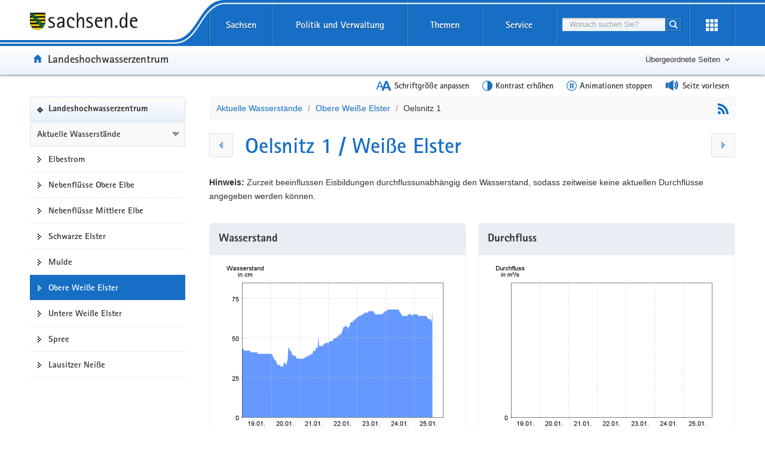

--- FILE ---
content_type: text/html;charset=UTF-8
request_url: https://www.umwelt.sachsen.de/umwelt/infosysteme/hwims/portal/web/wasserstand-pegel-576410
body_size: 100448
content:
<!DOCTYPE html>
<html lang="de" class="mod-no-js styleless"><head>
        <meta charset="utf-8" />
        <meta http-equiv="X-UA-Compatible" content="IE=edge" />
        <meta name="viewport" content="width=device-width, initial-scale=1.0" />
        
        <title>Wasserstand und Durchfluss Oelsnitz 1</title>
        
        <link rel="shortcut icon" href="https://www.styleguide.sachsen.de/dist/img/favicon.ico" type="image/x-icon" />
        
        <meta name="date" content="2026-01-25" />
        <meta name="keywords" content="Wasserstände, Durchflüsse, Niederschläge, Hochwasser, Hochwasserwarnungen, Hochwasserfrühwarnungen" />
        <meta name="description" content="Landeshochwasserzentrum Sachsen - Aktuelle Wasserstände, Durchflüsse, Niederschläge, Hochwasserwarnungen, Hochwasserfrühwarnungen" />
        <meta name="author" content="Sächsisches Landesamt für Umwelt, Landwirtschaft und Geologie" />
        <meta name="robots" content="index, follow" />
        <meta name="language" content="de" /><!-- Snippet :: webanonym_styleguide_head :: START --><!-- Styleguide-JS in Version 2.26.1 -->


  <script type="text/javascript">
    window.projectRoot = 'https://www.styleguide.sachsen.de/dist/2.26.1/';
    window.theme = 'blue';
    
    /* projektspezifische Config der GloHea */
    window.glohea = {
        buttons: {
            projectButtons: {},
            RSS: '',
            help: '',
            login: '',
            
        }
    }
    window.additionalComponent = {};
    
    
    
    
    window.nocookie = false;
    
    window.sn_projectPages = {
      datenschutz: 'https://www.sachsen.de/datenschutz.html',
      impressum: 'https://www.smul.sachsen.de/impressum.html',
      barrierefreiheit: 'https://www.smul.sachsen.de/barrierefreiheit-27615.html'
    };
    
    window.customCookies = [];
    
  </script>
  <script src="https://www.styleguide.sachsen.de/dist/2.26.1/js/jquery.js" type="text/javascript"></script>
  <script type="text/javascript" src="https://www.styleguide.sachsen.de/dist/2.26.1/js/additionalComponent.js"></script>
  <script type="text/javascript">
                var loc = window.location,
                    href = loc.href.replace(loc.search, '');
                if(loc.search.length > 0) {
                    var getParams = loc.search.split('&');
                    var getParamsCount = getParams.length;
                    for (var i = 0; i < getParamsCount; i++) {
                        var getParam = getParams[i];
                        getParam = getParam.split('=');
                        getParam[0] = getParam[0].replace('?', '');
                        if(getParam[0] != '_cp' && getParam[0] != '_ptabs') {
                            if(href.indexOf('?') == -1) {
                                href += '?';
                            } else {
                                href += '&';
                            }
                            href += getParam[0]+'='+getParam[1]
                        }
                    }
                }
  </script><!-- Copyright (c) 2000-2022 etracker GmbH. All rights reserved. -->
  <!-- This material may not be reproduced, displayed, modified or distributed -->
  <!-- without the express prior written permission of the copyright holder. -->
  <!-- etracker tracklet 5.0 -->

  <script type="text/javascript">
                var el_url = encodeURI(href);
                var et_pagename = href + '';
                var et_areas = "Landeshochwasserzentrum";
  </script>
  <script id="_etLoader" type="text/javascript" charset="UTF-8" data-block-cookies="true" data-respect-dnt="true" data-secure-code="XdE73b" src="//static.etracker.com/code/e.js"></script><!-- etracker tracklet 5.0 end -->

  <script type="text/javascript">
                jQuery(document).ready(function() {
                    jQuery('.header-bottom').on('mousedown', '.global-nav-li-second a', function(){
                        ET_Event.click('Headernavi');
                    });
                });
  </script>
  <style type="text/css">
        .styleless * {
          visibility: hidden !important;
        }
  </style>
  <script src="https://www.styleguide.sachsen.de/dist/2.26.1/js/etc/sachsen.config.js?v=1"></script><!-- Snippet : END --><script type="text/javascript" src="/umwelt/infosysteme/hwims/portal/javax.faces.resource/plugins/qtip/jquery.qtip.v3.0.3.min.js.jsf"></script><script type="text/javascript" src="/umwelt/infosysteme/hwims/portal/javax.faces.resource/plugins/stupidtable/stupidtable.min.js.jsf"></script><script type="text/javascript" src="/umwelt/infosysteme/hwims/portal/javax.faces.resource/js/hwims.js.jsf"></script><link type="text/css" rel="stylesheet" href="/umwelt/infosysteme/hwims/portal/javax.faces.resource/plugins/qtip/jquery.qtip.css.jsf" /><link type="text/css" rel="stylesheet" href="/umwelt/infosysteme/hwims/portal/javax.faces.resource/css/hwims.css.jsf" /></head><body><!-- Snippet :: webanonym_common_header :: START --><!-- Header Snippet -->

  <ul class="list-links list-down list-links-focus">
    <li>
      <a href="#a-glohea" class="sr-only sr-only-focusable">Portalübergreifende Navigation</a>
    </li>
    <li>
      <a href="#a-navigation" class="sr-only sr-only-focusable">Portalnavigation</a>
    </li>
    <li>
      <a href="#a-inhaltsbereich" class="sr-only sr-only-focusable">Hauptinhalt</a>
    </li>
    <li>
      <a href="#a-footer" class="sr-only sr-only-focusable">Service</a>
    </li>
  </ul><!-- Headernavigation -->
  <header id="header" class="glohea glohea-theme-xs-slides glohea-theme-sm-slides glohea-theme-md-dropdown glohea-theme-lg-dropdown">
    <!-- BG = Hintergrund mit Farbwert + links rechts -->
    <a id="a-glohea" class="sr-only">Portalübergreifende Navigation</a>
    <div class="container glohea-container">
      <div class="row" style="text-align: right;">
        <a href="https://www.sachsen.de/" title="sachsen.de" class="navbar-brand glohea-brand"><img class="logo svg-img" src="https://www.styleguide.sachsen.de/dist/2.26.1/img/symbols/svg/logo-sachsen.svg" alt="Zur Startseite von www.sachsen.de"></a> <button type="button" class="sn_glohea__button sn_glohea__button--toggle-nav navbar-toggle collapsed" data-toggle="collapse" data-target-on-ready="#glohea-collapse-0" aria-expanded="false" data-element="glohea-mobile-trigger" aria-label="mobile Navigation öffnen" title="mobile Navigation öffnen" aria-controls="glohea-collapse-0"><span class="icon-bar"></span> <span class="icon-bar"></span> <span class="icon-bar"></span> <span class="glyphicon glyphicon-remove"></span></button> <!--
        -->
        <div class="collapse navbar-collapse glohea-level-0-collapse" id="glohea-collapse-0" data-element="glohea-slidescroll">
          <div class="row" data-element="glohea-slidescroll-row">
            <nav class="glohea-level-1" data-element="glohea-container-wrapper" aria-labelledby="a-glohea">
              <div class="glohea-slide-label glohea-label-right" data-element="triggerCollapseSlider" data-target="global">
                <span class="glyphicon glyphicon-plus"></span><span class="glohea-label">sachsen.de</span>
              </div>
              <div class="glohea-level-1-list" data-element="glohea-item-container" data-type="global">
                <ul class="nav nav-justified">
                  <li class="dropdown glohea-level-1-item" data-element="glohea-level-1-item">
                    <button id="glohea-level-1-link-sachsen" class="dropdown-toggle glohea-level-1-link" data-element="glohea-level-1-link" type="button" data-toggle="collapse" data-target-on-ready="#glohea-collapse-sachsen" aria-expanded="false" aria-controls="glohea-collapse-sachsen">Sachsen</button>
                    <div id="glohea-collapse-sachsen" class="collapse glohea-collapse" data-element="glohea-level-1-collapse" aria-labelledby="glohea-level-1-link-sachsen">
                      <div class="glohea-content-wrapper">
                        <div class="glohea-content-row">
                          <div class="glohea-col-desktop">
                            <ul class="nav list-links">
                              <li>
                                <a href="https://www.sachsen.de/land-leute-freistaat.html">Land, Leute, Freistaat</a>
                              </li>
                              <li>
                                <a href="https://www.sachsen.de/regierung-verwaltung-egovernment.html">Verwaltung, <span lang="en">E-Government</span></a>
                              </li>
                              <li>
                                <a href="https://www.sachsen.de/arbeit-wohnen-verbraucherschutz.html">Arbeit, Wohnen, Verbraucherschutz</a>
                              </li>
                              <li>
                                <a href="https://www.sachsen.de/wirtschaft-technologie-verkehr.html">Wirtschaft, Technologie, Verkehr</a>
                              </li>
                              <li>
                                <a href="https://www.sachsen.de/familie-soziales-gesundheit.html">Familie, Soziales, Gesundheit</a>
                              </li>
                            </ul>
                          </div>
                          <div class="glohea-col-desktop">
                            <ul class="nav list-links">
                              <li>
                                <a href="https://www.sachsen.de/bildung-studium-forschung.html">Bildung, Studium, Forschung</a>
                              </li>
                              <li>
                                <a href="https://www.sachsen.de/kultur-tourismus-sport.html">Kultur, Tourismus, Sport</a>
                              </li>
                              <li>
                                <a href="https://www.sachsen.de/umwelt-landwirtschaft-wald.html">Umwelt, Landwirtschaft, Wald</a>
                              </li>
                              <li>
                                <a href="https://www.sachsen.de/justiz-sicherheit-steuern-finanzen.html">Justiz, Sicherheit, Steuern, Finanzen</a>
                              </li>
                            </ul>
                          </div>
                          <div class="glohea-col-teaser">
                            <div class="media">
                              <div class="media-left"><img class="media-object" src="https://www.styleguide.sachsen.de/dist/2.26.1/img/content/navigation.png" alt="Symbolgrafik"></div>
                              <div class="media-body">
                                <h3>Der Freistaat Sachsen</h3>
                                <p>ist mit etwa vier Millionen Einwohnern das sechstgrößte Bundesland. Landeshauptstadt ist Dresden.</p>
                              </div>
                            </div>
                          </div>
                        </div>
                      </div>
                    </div>
                  </li>
                  <li class="dropdown glohea-level-1-item navbar-portal" data-element="glohea-level-1-item">
                    <button id="glohea-level-1-link-politik" class="dropdown-toggle glohea-level-1-link" data-element="glohea-level-1-link" type="button" data-toggle="collapse" data-target-on-ready="#glohea-collapse-politik" aria-expanded="false" aria-controls="glohea-collapse-politik">Politik&nbsp;und&nbsp;Verwaltung</button>
                    <div id="glohea-collapse-politik" class="collapse glohea-collapse" data-element="glohea-level-1-collapse" aria-labelledby="glohea-level-1-link-politik">
                      <div class="glohea-content-wrapper">
                        <div class="glohea-content-row">
                          <div class="glohea-col-desktop">
                            <span class="glohea-group-label-desktop">Ministerpräsident</span> <span class="glohea-group-label" role="button" data-toggle="collapse" aria-expanded="true" data-target="#collapse-ministerpraesident" data-element="glohea-level-2-link">Ministerpräsident</span>
                            <div id="collapse-ministerpraesident" class="collapse glohea-group">
                              <ul class="nav list-links">
                                <li>
                                  <a href="https://www.ministerpraesident.sachsen.de/index.html">Michael Kretschmer</a>
                                </li>
                                <li>
                                  <a href="https://www.ministerpraesident.sachsen.de/termine-5837.html">Termine</a>
                                </li>
                                <li>
                                  <a href="https://www.ministerpraesident.sachsen.de/bildergalerie-von-michael-kretschmer-5952.html">Galerie</a>
                                </li>
                              </ul>
                            </div><span class="glohea-group-label-desktop">Regierung</span> <span class="glohea-group-label" role="button" data-toggle="collapse" aria-expanded="true" data-target="#collapse-regierung" data-element="glohea-level-2-link">Regierung</span>
                            <div id="collapse-regierung" class="collapse glohea-group">
                              <ul class="nav list-links">
                                <li>
                                  <a href="https://www.staatsregierung.sachsen.de/index.html">Staatsregierung</a>
                                </li>
                                <li>
                                  <a href="https://www.sk.sachsen.de/">Sächsische Staatskanzlei</a>
                                </li>
                                <li>
                                  <a href="https://www.staatsregierung.sachsen.de/regierungsvorhaben.html">Regierungsvorhaben</a>
                                </li>
                              </ul>
                            </div>
                          </div><span class="glohea-group-label" role="button" data-toggle="collapse" aria-expanded="true" data-target="#collapse-ministerien" data-element="glohea-level-2-link">Ministerien</span>
                          <div id="collapse-ministerien" class="collapse glohea-group">
                            <div class="glohea-col-desktop">
                              <span class="glohea-group-label-desktop">Ministerien</span>
                              <ul class="nav list-links">
                                <li>
                                  <a href="https://www.smul.sachsen.de/">Staatsministerium für Energie, Klimaschutz, Umwelt und Landwirtschaft</a>
                                </li>
                                <li>
                                  <a href="https://www.smf.sachsen.de/">Staatsministerium der Finanzen</a>
                                </li>
                                <li>
                                  <a href="https://www.smi.sachsen.de/">Staatsministerium des Innern</a>
                                </li>
                                <li>
                                  <a href="https://www.justiz.sachsen.de/smj/">Staatsministerium der Justiz und für Demokratie, Europa und Gleichstellung</a>
                                </li>
                                <li>
                                  <a href="https://www.smk.sachsen.de/">Staatsministerium für Kultus</a>
                                </li>
                              </ul>
                            </div>
                            <div class="glohea-col-desktop">
                              <ul class="nav list-links">
                                <li>
                                  <a href="https://www.smr.sachsen.de/">Staatsministerium für Regionalentwicklung</a>
                                </li>
                                <li>
                                  <a href="https://www.sms.sachsen.de/">Staatsministerium für Soziales und Gesellschaftlichen Zusammenhalt</a>
                                </li>
                                <li>
                                  <a href="https://www.smwa.sachsen.de/">Staatsministerium für Wirtschaft, Arbeit und Verkehr</a>
                                </li>
                                <li>
                                  <a href="https://www.smwk.sachsen.de/">Staatsministerium für Wissenschaft, Kultur und Tourismus</a>
                                </li>
                              </ul>
                            </div>
                          </div><span class="glohea-group-label" role="button" data-toggle="collapse" aria-expanded="true" data-target="#collapse-europa" data-element="glohea-level-2-link">Sachsen in Berlin und Europa</span>
                          <div id="collapse-europa" class="collapse glohea-group">
                            <div class="glohea-col-desktop">
                              <span class="glohea-group-label-desktop">Sachsen in Berlin und Europa</span>
                              <ul class="nav list-links">
                                <li>
                                  <a href="https://www.landesvertretung.sachsen.de">Landesvertretung Berlin</a>
                                </li>
                                <li>
                                  <a href="http://www.bxl.sachsen.de/">Sachsen-Verbindungsbüro Brüssel</a>
                                </li>
                                <li>
                                  <a href="https://www.cz.sachsen.de/index.html">Sachsen-Verbindungsbüro Prag</a>
                                </li>
                                <li>
                                  <a href="https://www.pl.sachsen.de/index.html">Sachsen-Verbindungsbüro Breslau</a>
                                </li>
                              </ul>
                            </div>
                          </div>
                        </div>
                      </div>
                    </div>
                  </li>
                  <li class="dropdown glohea-level-1-item" data-element="glohea-level-1-item">
                    <button id="glohea-level-1-link-themen" class="dropdown-toggle glohea-level-1-link" data-element="glohea-level-1-link" type="button" data-toggle="collapse" data-target-on-ready="#glohea-collapse-themen" aria-expanded="false" aria-controls="glohea-collapse-themen">Themen</button>
                    <div id="glohea-collapse-themen" class="collapse glohea-collapse" data-element="glohea-level-1-collapse" aria-labelledby="glohea-level-1-link-themen">
                      <div class="glohea-content-wrapper">
                        <div class="glohea-content-row">
                          <div class="glohea-col-desktop">
                            <span class="glohea-group-label-desktop">Themenauswahl</span>
                            <ul class="nav list-links">
                              <li>
                                <a href="https://www.arbeit.sachsen.de">Arbeit</a>
                              </li>
                              <li>
                                <a href="https://www.asylinfo.sachsen.de/">Asyl</a>
                              </li>
                              <li>
                                <a href="http://www.bildung.sachsen.de">Bildung</a>
                              </li>
                              <li>
                                <a href="http://www.demografie.sachsen.de">Demografie</a>
                              </li>
                              <li>
                                <a href="http://www.familie.sachsen.de">Familie</a>
                              </li>
                            </ul>
                          </div>
                          <div class="glohea-col-desktop">
                            <ul class="nav list-links">
                              <li>
                                <a href="http://www.finanzamt.sachsen.de">Finanzamt</a>
                              </li>
                              <li>
                                <a href="http://www.forschung.sachsen.de">Forschung</a>
                              </li>
                              <li>
                                <a href="http://www.gesunde.sachsen.de">Gesundheit</a>
                              </li>
                              <li>
                                <a href="https://www.justiz.sachsen.de">Justiz</a>
                              </li>
                              <li>
                                <a href="https://www.landwirtschaft.sachsen.de">Landwirtschaft</a>
                              </li>
                            </ul>
                          </div>
                          <div class="glohea-col-desktop">
                            <ul class="nav list-links">
                              <li>
                                <a href="http://www.moderneverwaltung.sachsen.de">Moderne Verwaltung</a>
                              </li>
                              <li>
                                <a href="http://www.polizei.sachsen.de">Polizei</a>
                              </li>
                              <li>
                                <a href="https://www.recht.sachsen.de">Recht</a>
                              </li>
                              <li>
                                <a href="http://www.schule.sachsen.de">Schule</a>
                              </li>
                              <li>
                                <a href="https://www.statistik.sachsen.de">Statistik</a>
                              </li>
                            </ul>
                          </div>
                          <div class="glohea-col-desktop">
                            <ul class="nav list-links">
                              <li>
                                <a href="http://www.steuern.sachsen.de">Steuern</a>
                              </li>
                              <li>
                                <a href="http://www.studieren.sachsen.de">Studium</a>
                              </li>
                              <li>
                                <a href="https://www.tds.sachsen.de">Tag der Sachsen</a>
                              </li>
                              <li>
                                <a href="https://www.umwelt.sachsen.de">Umwelt</a>
                              </li>
                              <li>
                                <a href="https://www.themen.sachsen.de/">Weitere Themen von A-Z</a>
                              </li>
                            </ul>
                          </div>
                        </div>
                      </div>
                    </div>
                  </li>
                  <li class="dropdown glohea-level-1-item" data-element="glohea-level-1-item">
                    <button id="glohea-level-1-link-service" class="dropdown-toggle glohea-level-1-link" data-element="glohea-level-1-link" type="button" data-toggle="collapse" data-target-on-ready="#glohea-collapse-buergerservice" aria-expanded="false" aria-controls="glohea-collapse-buergerservice">Service</button>
                    <div id="glohea-collapse-buergerservice" class="collapse glohea-collapse" data-element="glohea-level-1-collapse" aria-labelledby="glohea-level-1-link-service">
                      <div class="glohea-content-wrapper">
                        <div class="glohea-content-row">
                          <span class="glohea-group-label" role="button" data-toggle="collapse" aria-expanded="true" data-target="#collapse-service" data-element="glohea-level-2-link">Serviceportale</span>
                          <div id="collapse-service" class="collapse glohea-group">
                            <div class="glohea-col-desktop">
                              <span class="glohea-group-label-desktop">Serviceportale</span>
                              <ul class="nav list-links">
                                <li>
                                  <a href="http://www.amt24.sachsen.de/">Amt24</a>
                                </li>
                                <li>
                                  <a href="http://www.list.smwa.sachsen.de/sperr-app-bis/de.novasib.sperr.gwt.app.Bis/Bis.jsp">Baustellenkarte</a>
                                </li>
                                <li>
                                  <a href="https://www.dialog.sachsen.de/">Beteiligung in Sachsen</a>
                                </li>
                                <li>
                                  <a href="https://antragsmanagement.sachsen.de/ams/elba">elba.sax</a>
                                </li>
                                <li>
                                  <a href="https://www.steuern.sachsen.de/elektronische-lohnsteuerkarte-3972.html">ELStAM - elektronische Lohnsteuerkarte</a>
                                </li>
                                <li>
                                  <a href="https://www.steuern.sachsen.de/elektronische-steuererklarung-3974.html">ELSTER - elektronische Steuererklärung</a>
                                </li>
                              </ul>
                            </div>
                            <div class="glohea-col-desktop">
                              <ul class="nav list-links">
                                <li>
                                  <a href="https://www.evergabe.sachsen.de/NetServer">E-Vergabe</a>
                                </li>
                                <li>
                                  <a href="http://www.foerderung.sachsen.de/">Fördermitteldatenbank (FÖMISAX)</a>
                                </li>
                                <li>
                                  <a href="https://amt24.sachsen.de/web/guest/leistung/-/sbw/Fahrzeug+online+an+um+oder+abmelden+Internetbasierte+Fahrzeugzulassung+iKfz-6002155-leistung-0">iKFZ</a>
                                </li>
                                <li>
                                  <a href="https://www.immobilien.sachsen.de/">Immobilien</a>
                                </li>
                                <li>
                                  <a href="https://www.umwelt.sachsen.de/umwelt/wasser/72.htm">Landeshochwasserzentrum</a>
                                </li>
                                <li>
                                  <a href="https://antragsmanagement2.sachsen.de/ams/bewerbungsportal">Lehrer werden</a>
                                </li>
                              </ul>
                            </div>
                            <div class="glohea-col-desktop">
                              <ul class="nav list-links">
                                <li>
                                  <a href="https://www.medienservice.sachsen.de/">Medienservice</a>
                                </li>
                                <li>
                                  <a href="http://www.newsletter.sachsen.de/">Newsletter</a>
                                </li>
                                <li>
                                  <a href="https://amt24.sachsen.de/zufi/lebenslagen/5000820">Notfall- und Notrufnummern</a>
                                </li>
                                <li>
                                  <a href="https://www.polizei.sachsen.de/onlinewache/onlinewache.aspx">Online-Wache / Anzeige erstatten</a>
                                </li>
                                <li>
                                  <a href="https://www.publikationen.sachsen.de/">Publikationen</a>
                                </li>
                              </ul>
                            </div>
                            <div class="glohea-col-desktop">
                              <ul class="nav list-links">
                                <li>
                                  <a href="https://www.revosax.sachsen.de/">Recht- und Vorschriftenverwaltung (REVOSAX)</a>
                                </li>
                                <li>
                                  <a href="https://schuldatenbank.sachsen.de/">Schuldatenbank</a>
                                </li>
                                <li>
                                  <a href="https://www.karriere.sachsen.de/">Stellenangebote</a>
                                </li>
                                <li>
                                  <a href="https://www.polizei.sachsen.de/de/vwdmeldungen.asp">Verkehrswarnmeldungen</a>
                                </li>
                                <li>
                                  <a href="http://www.zvg-portal.de/">Zwangsversteigerungen</a>
                                </li>
                              </ul>
                            </div>
                          </div>
                        </div>
                      </div>
                    </div>
                  </li>
                </ul>
              </div>
              <div class="glohea-slide-greyback" data-element="glohea-greyback"></div>
            </nav><!--<script type="text/json" data-element="global-header-data"></script>-->
          </div>
        </div><!-- /.navbar-collapse --><!--

        --> <button id="glohea-btn-search" class="sn_glohea__button sn_glohea__button--toggle-search" type="button" data-toggle="collapse" aria-haspopup="true" aria-expanded="false" data-target="#collapse-search-slider" data-element="glohea-search-collapse-trigger" title="Suche öffnen" aria-controls="collapse-search-slider"><i aria-label="Suche öffnen" class="sn-icon sn-icon-search-white sn-icon-center"></i></button> <!--
        -->
        <form class="glohea-form" role="search" action="/umwelt/infosysteme/lhwz/suche.html" method="get" data-element="glohea-search">
          <!--navbar-element-slider-->
          <input type="hidden" name="bereich" value="Umwelt, Landwirtschaft, Wald"> <input type="hidden" name="portal" value="Landeshochwasserzentrum">
          <div id="collapse-search-slider" class="collapse collapse-small collapse-search" aria-labelledby="glohea-btn-search">
            <div class="form-group">
              <label for="glohea-search" class="sr-only">Suchbegriff</label> <input id="glohea-search" name="searchTerm" type="text" class="form-control input-search" placeholder="Wonach suchen Sie?" data-suggest="https://search.sachsen.de/genericsearch-api/suggest" autocomplete="off" title="Suchbegriff" aria-autocomplete="list" role="combobox" aria-haspopup="listbox">
            </div><button type="submit" class="btn btn-search-submit sn-icon sn-icon-search-white sn-icon-center" title="Suche starten"><span class="sr-only">Suche starten</span></button>
          </div>
        </form><!--

        --> <button id="glohea-btn-tools" class="sn_glohea__button sn_glohea__button--last" type="button" data-toggle="collapse" aria-haspopup="true" aria-expanded="false" data-target="#collapse-tools" data-element="glohea-tools-collapse-trigger" title="Erweiterungen öffnen" aria-controls="collapse-tools"><i aria-label="Erweiterungen öffnen" class="sn-icon sn-icon-app-menu-white sn-icon-center"></i></button>
        <div class="glohea-tools">
          <div id="collapse-tools" class="collapse collapse-small collapse-tools" aria-labelledby="glohea-btn-tools">
            <div class="container-tools">
              <ul class="row" data-element="glohea-tools"></ul>
            </div>
          </div>
        </div>
        <div class="row glohea-deko-row">
          <div id="portal-title" class="portal-link glohea-deko-left" data-element="glohea-deco-left">
            <span class="sr-only">Portal:</span> <a href="/umwelt/infosysteme/lhwz/index.html" class="sn-icon sn-icon-home icon-home">Landeshochwasserzentrum</a>
          </div><!-- 4A7B13AD5C984CF99E5041B80A92ED10 - 66FAE97FD6C547D8B70F2E1788CFE944 -->
          <div class="themenbaum-wrapper" data-element="glohea-themenbaum">
            <div class="themenbaum dropdown glohea-deko-right" data-element="glohea-deco-right">
              <button type="button" id="button-themenbaum" class="button-themenbaum hidden-xs hidden-sm" data-toggle="collapse" data-target="#themenbaum-container" aria-expanded="false" aria-controls="themenbaum-container" aria-haspopup="true">Übergeordnete Seiten</button>
            </div>
          </div>
          <div class="glohea-bitv-buttons" data-element="glohea-bitv-button-wrapper"></div>
        </div>
      </div>
    </div>
  </header>
  <script type="text/javascript">
  jQuery('.glohea').on('click', '[data-target-on-ready]', function(e) {
    window.attemptedGloheaOnLoad = $(e.target);
    jQuery('body').addClass('glohea-loading');
  });
  </script>
  <nav id="themenbaum-container" class="collapse nav-themenbaum" aria-labelledby="button-themenbaum" data-element="glohea-themenbaum-container">
    <ul class="list-links">
      <li>
        <a href="https://www.sachsen.de/umwelt-landwirtschaft-wald.html" class="portal">Umwelt, Landwirtschaft, Wald</a>
      </li>
      <li>
        <a href="https://www.umwelt.sachsen.de/index.html" class="portal">Umwelt</a>
      </li>
      <li>
        <a href="https://www.wasser.sachsen.de/index.html" class="portal">Wasser</a>
      </li>
    </ul>
  </nav><!-- Snippet : END -->

        <div id="main" class="main main-layout-1-3-0">
            <div class="main-container">
                <div class="row">

    <div id="main-sidebar-left" class="sidebar sidebar-left">
        <div class="row">
            <div class="col">
                <div class="box box-nav-portal affix-top" data-plugin="affix-navi">
                    <a id="a-navigation" class="sr-only">Portalnavigation</a><div class="box-header">
<a href="/umwelt/infosysteme/lhwz/index.html" class="portal">Landeshochwasserzentrum</a>
</div><div class="box-body">
<nav aria-labelledby="a-navigation" data-element="nav-portal" class="nav nav-portal">
<ul class="list-links">
<li class="ancestor">
<a href="wasserstand-uebersicht">Aktuelle Wasserst&auml;nde</a>
<ul class="list-links">
<li>
<a href="wasserstand-flussgebiet-101">Elbestrom</a>
</li>
<li>
<a href="wasserstand-flussgebiet-102">Nebenflüsse Obere Elbe</a>
</li>
<li>
<a href="wasserstand-flussgebiet-103">Nebenflüsse Mittlere Elbe</a>
</li>
<li>
<a href="wasserstand-flussgebiet-104">Schwarze Elster</a>
</li>
<li>
<a href="wasserstand-flussgebiet-105">Mulde</a>
</li>
<li aria-current="page" class="active">
<span class="active-label">
<strong style="font-weight: normal;">Obere Weiße Elster</strong>
</span>
</li>
<li>
<a href="wasserstand-flussgebiet-107">Untere Weiße Elster</a>
</li>
<li>
<a href="wasserstand-flussgebiet-108">Spree</a>
</li>
<li>
<a href="wasserstand-flussgebiet-109">Lausitzer Neiße</a>
</li>
</ul>
</li>
</ul>
</nav>
</div>

                </div>
            </div>
        </div>
    </div>

                    
                    <div id="main-content-wrapper" class="content-wrapper">
                        <div class="row">

                            
                            <main id="main-content" class="content">
                                <a id="a-inhaltsbereich" class="sr-only">Hauptinhalt</a>

                                
                                <div class="breadCrumbWrapper">
                                    <ol class="breadCrumb">
                                        <li><a href="wasserstand-uebersicht">Aktuelle Wasserstände</a></li>
                                        <li><a href="wasserstand-flussgebiet-106">Obere Weiße Elster</a></li>
                                        <li class="active">Oelsnitz 1</li>
                                    </ol><a href="feed/wasserstand-pegel-576410" title="RSS-Feed" class="hwimsRSS"></a>
                                </div>
        

        <div class="row">
            <div class="hwimsBlaetternCol hwimsBlaetternZurueck"><a id="paginatorMessstation:prevLink" name="paginatorMessstation:prevLink" href="/umwelt/infosysteme/hwims/portal/web/wasserstand-pegel-576401" class="hwimsBlaettern" title="zum vorherigen Pegel"></a>
            </div>
            <div class="hwimsBlaetternCol hwimsBlaetternTitle">
                
                <h1 id="page-title" class="pageTitle">Oelsnitz 1 / Weiße Elster</h1>
            </div>
            <div class="hwimsBlaetternCol hwimsBlaetternVor"><a id="paginatorMessstation:nextLink" name="paginatorMessstation:nextLink" href="/umwelt/infosysteme/hwims/portal/web/wasserstand-pegel-10001720" class="hwimsBlaettern" title="zum nächsten Pegel"></a>
            </div>
        </div>
                                    <div class="row">
                                        <div class="col-xs-60 m-b-10">
                                            <p><b>Hinweis:</b><span> </span>Zurzeit beeinflussen Eisbildungen durchflussunabhängig den Wasserstand, sodass zeitweise keine aktuellen Durchflüsse angegeben werden können.
                                            </p>
                                        </div>
                                    </div>


                                <div class="row row-2-cols">

                                    <div class="col">
                                        <div class="box box-bordered">
                                            <h2 class="box-header">Wasserstand</h2>
                                            <div class="box-body"><img src="/umwelt/infosysteme/hwims/portal/diagramme/diagrammimage_576410_HDPIWEB_W" alt="Wasserstand" class="msDiagramm" />
                                                <p class="small">Diagramm: Wasserstand in cm, erstellt am 25.01.2026, 15:45 Uhr (MEZ – Mitteleuropäische Zeit)</p>
                                            </div>
                                        </div>
                                    </div>

                                    <div class="col">
                                        <div class="box box-bordered">
                                            <h2 class="box-header">Durchfluss</h2>
                                            <div class="box-body"><img src="/umwelt/infosysteme/hwims/portal/diagramme/diagrammimage_576410_HDPIWEB_Q" alt="Durchfluss" class="msDiagramm" />
                                                <p class="small">Diagramm: Durchfluss in m<sup>3</sup>/s, erstellt am 25.01.2026, 15:45 Uhr (MEZ – Mitteleuropäische Zeit)</p>
                                            </div>
                                        </div>
                                    </div>

                                    <div class="col">
                                        
                                        <div class="box box-bordered">
                                            <h2 class="box-header">Wasserstand und Durchfluss</h2>
                                            <div class="box-body">
                                                <p><strong>W</strong>&nbsp;&nbsp;Wasserstand in cm<br><strong>Q</strong>&nbsp;&nbsp;Durchfluss in m<sup>3</sup>/s<br><strong>k.A.</strong>&nbsp;&nbsp;Keine aktuellen Daten verfügbar
                                                </p>

    <div class="tableWrapper">
        <table class="quickbarTable" summary="Wasserstand und Durchfluss">
            <thead>
                <tr>
                    <th id="z" class="tdLeft"><span class="statusIcon statusEmpty"></span>Zeitpunkt
                    </th>
                    <th id="ws" class="tdLeft">W</th>
                    <th id="df" class="tdLeft">Q</th>
                </tr>
            </thead>
            <tbody>
                    <tr>
                        <td headers="z">
        

        <span class="statusIcon" title="Keine aktuellen Daten verfügbar" style="background-color: #f6f6f6"></span>25.01.2026 15:45
                        </td>
                        <td headers="ws">k.A.</td>
                        <td headers="df">k.A.</td>
                    </tr>
                    <tr>
                        <td headers="z">
        

        <span class="statusIcon" title="Kein Hochwassermeldepegel" style="background-color: #d1e2f3"></span>25.01.2026 15:30
                        </td>
                        <td headers="ws">65</td>
                        <td headers="df">k.A.</td>
                    </tr>
                    <tr>
                        <td headers="z">
        

        <span class="statusIcon" title="Kein Hochwassermeldepegel" style="background-color: #d1e2f3"></span>25.01.2026 15:15
                        </td>
                        <td headers="ws">66</td>
                        <td headers="df">k.A.</td>
                    </tr>
                    <tr>
                        <td headers="z">
        

        <span class="statusIcon" title="Kein Hochwassermeldepegel" style="background-color: #d1e2f3"></span>25.01.2026 15:00
                        </td>
                        <td headers="ws">61</td>
                        <td headers="df">k.A.</td>
                    </tr>
                    <tr>
                        <td headers="z">
        

        <span class="statusIcon" title="Kein Hochwassermeldepegel" style="background-color: #d1e2f3"></span>25.01.2026 14:45
                        </td>
                        <td headers="ws">60</td>
                        <td headers="df">k.A.</td>
                    </tr>
                    <tr>
                        <td headers="z">
        

        <span class="statusIcon" title="Kein Hochwassermeldepegel" style="background-color: #d1e2f3"></span>25.01.2026 14:30
                        </td>
                        <td headers="ws">61</td>
                        <td headers="df">k.A.</td>
                    </tr>
                    <tr>
                        <td headers="z">
        

        <span class="statusIcon" title="Kein Hochwassermeldepegel" style="background-color: #d1e2f3"></span>25.01.2026 14:15
                        </td>
                        <td headers="ws">61</td>
                        <td headers="df">k.A.</td>
                    </tr>
                    <tr>
                        <td headers="z">
        

        <span class="statusIcon" title="Kein Hochwassermeldepegel" style="background-color: #d1e2f3"></span>25.01.2026 14:00
                        </td>
                        <td headers="ws">62</td>
                        <td headers="df">k.A.</td>
                    </tr>
                    <tr>
                        <td headers="z">
        

        <span class="statusIcon" title="Kein Hochwassermeldepegel" style="background-color: #d1e2f3"></span>25.01.2026 13:00
                        </td>
                        <td headers="ws">62</td>
                        <td headers="df">k.A.</td>
                    </tr>
                    <tr>
                        <td headers="z">
        

        <span class="statusIcon" title="Kein Hochwassermeldepegel" style="background-color: #d1e2f3"></span>25.01.2026 12:00
                        </td>
                        <td headers="ws">62</td>
                        <td headers="df">k.A.</td>
                    </tr>
                    <tr>
                        <td headers="z">
        

        <span class="statusIcon" title="Kein Hochwassermeldepegel" style="background-color: #d1e2f3"></span>25.01.2026 11:00
                        </td>
                        <td headers="ws">63</td>
                        <td headers="df">k.A.</td>
                    </tr>
                    <tr>
                        <td headers="z">
        

        <span class="statusIcon" title="Kein Hochwassermeldepegel" style="background-color: #d1e2f3"></span>25.01.2026 10:00
                        </td>
                        <td headers="ws">64</td>
                        <td headers="df">k.A.</td>
                    </tr>
                    <tr>
                        <td headers="z">
        

        <span class="statusIcon" title="Kein Hochwassermeldepegel" style="background-color: #d1e2f3"></span>25.01.2026 09:00
                        </td>
                        <td headers="ws">64</td>
                        <td headers="df">k.A.</td>
                    </tr>
                    <tr>
                        <td headers="z">
        

        <span class="statusIcon" title="Kein Hochwassermeldepegel" style="background-color: #d1e2f3"></span>25.01.2026 08:00
                        </td>
                        <td headers="ws">64</td>
                        <td headers="df">k.A.</td>
                    </tr>
                    <tr>
                        <td headers="z">
        

        <span class="statusIcon" title="Kein Hochwassermeldepegel" style="background-color: #d1e2f3"></span>25.01.2026 07:00
                        </td>
                        <td headers="ws">64</td>
                        <td headers="df">k.A.</td>
                    </tr>
                    <tr>
                        <td headers="z">
        

        <span class="statusIcon" title="Kein Hochwassermeldepegel" style="background-color: #d1e2f3"></span>25.01.2026 06:00
                        </td>
                        <td headers="ws">64</td>
                        <td headers="df">k.A.</td>
                    </tr>
                    <tr>
                        <td headers="z">
        

        <span class="statusIcon" title="Kein Hochwassermeldepegel" style="background-color: #d1e2f3"></span>25.01.2026 05:00
                        </td>
                        <td headers="ws">64</td>
                        <td headers="df">k.A.</td>
                    </tr>
                    <tr>
                        <td headers="z">
        

        <span class="statusIcon" title="Kein Hochwassermeldepegel" style="background-color: #d1e2f3"></span>25.01.2026 04:00
                        </td>
                        <td headers="ws">64</td>
                        <td headers="df">k.A.</td>
                    </tr>
                    <tr>
                        <td headers="z">
        

        <span class="statusIcon" title="Kein Hochwassermeldepegel" style="background-color: #d1e2f3"></span>25.01.2026 03:00
                        </td>
                        <td headers="ws">65</td>
                        <td headers="df">k.A.</td>
                    </tr>
                    <tr>
                        <td headers="z">
        

        <span class="statusIcon" title="Kein Hochwassermeldepegel" style="background-color: #d1e2f3"></span>25.01.2026 02:00
                        </td>
                        <td headers="ws">65</td>
                        <td headers="df">k.A.</td>
                    </tr>
                    <tr>
                        <td headers="z">
        

        <span class="statusIcon" title="Kein Hochwassermeldepegel" style="background-color: #d1e2f3"></span>25.01.2026 01:00
                        </td>
                        <td headers="ws">65</td>
                        <td headers="df">k.A.</td>
                    </tr>
                    <tr>
                        <td headers="z">
        

        <span class="statusIcon" title="Kein Hochwassermeldepegel" style="background-color: #d1e2f3"></span>25.01.2026 00:00
                        </td>
                        <td headers="ws">65</td>
                        <td headers="df">k.A.</td>
                    </tr>
                    <tr>
                        <td headers="z">
        

        <span class="statusIcon" title="Kein Hochwassermeldepegel" style="background-color: #d1e2f3"></span>24.01.2026 23:00
                        </td>
                        <td headers="ws">64</td>
                        <td headers="df">k.A.</td>
                    </tr>
                    <tr>
                        <td headers="z">
        

        <span class="statusIcon" title="Kein Hochwassermeldepegel" style="background-color: #d1e2f3"></span>24.01.2026 22:00
                        </td>
                        <td headers="ws">65</td>
                        <td headers="df">k.A.</td>
                    </tr>
                    <tr>
                        <td headers="z">
        

        <span class="statusIcon" title="Kein Hochwassermeldepegel" style="background-color: #d1e2f3"></span>24.01.2026 21:00
                        </td>
                        <td headers="ws">65</td>
                        <td headers="df">k.A.</td>
                    </tr>
                    <tr>
                        <td headers="z">
        

        <span class="statusIcon" title="Kein Hochwassermeldepegel" style="background-color: #d1e2f3"></span>24.01.2026 20:00
                        </td>
                        <td headers="ws">65</td>
                        <td headers="df">k.A.</td>
                    </tr>
                    <tr>
                        <td headers="z">
        

        <span class="statusIcon" title="Kein Hochwassermeldepegel" style="background-color: #d1e2f3"></span>24.01.2026 19:00
                        </td>
                        <td headers="ws">65</td>
                        <td headers="df">k.A.</td>
                    </tr>
                    <tr>
                        <td headers="z">
        

        <span class="statusIcon" title="Kein Hochwassermeldepegel" style="background-color: #d1e2f3"></span>24.01.2026 18:00
                        </td>
                        <td headers="ws">64</td>
                        <td headers="df">k.A.</td>
                    </tr>
                    <tr>
                        <td headers="z">
        

        <span class="statusIcon" title="Kein Hochwassermeldepegel" style="background-color: #d1e2f3"></span>24.01.2026 17:00
                        </td>
                        <td headers="ws">64</td>
                        <td headers="df">k.A.</td>
                    </tr>
                    <tr>
                        <td headers="z">
        

        <span class="statusIcon" title="Kein Hochwassermeldepegel" style="background-color: #d1e2f3"></span>24.01.2026 16:00
                        </td>
                        <td headers="ws">64</td>
                        <td headers="df">k.A.</td>
                    </tr>
                    <tr>
                        <td headers="z">
        

        <span class="statusIcon" title="Kein Hochwassermeldepegel" style="background-color: #d1e2f3"></span>24.01.2026 15:00
                        </td>
                        <td headers="ws">64</td>
                        <td headers="df">k.A.</td>
                    </tr>
                    <tr>
                        <td headers="z">
        

        <span class="statusIcon" title="Kein Hochwassermeldepegel" style="background-color: #d1e2f3"></span>24.01.2026 14:00
                        </td>
                        <td headers="ws">64</td>
                        <td headers="df">k.A.</td>
                    </tr>
                    <tr>
                        <td headers="z">
        

        <span class="statusIcon" title="Kein Hochwassermeldepegel" style="background-color: #d1e2f3"></span>24.01.2026 13:00
                        </td>
                        <td headers="ws">66</td>
                        <td headers="df">k.A.</td>
                    </tr>
                    <tr>
                        <td headers="z">
        

        <span class="statusIcon" title="Kein Hochwassermeldepegel" style="background-color: #d1e2f3"></span>24.01.2026 12:00
                        </td>
                        <td headers="ws">67</td>
                        <td headers="df">k.A.</td>
                    </tr>
                    <tr>
                        <td headers="z">
        

        <span class="statusIcon" title="Kein Hochwassermeldepegel" style="background-color: #d1e2f3"></span>24.01.2026 11:00
                        </td>
                        <td headers="ws">68</td>
                        <td headers="df">k.A.</td>
                    </tr>
                    <tr>
                        <td headers="z">
        

        <span class="statusIcon" title="Kein Hochwassermeldepegel" style="background-color: #d1e2f3"></span>24.01.2026 10:00
                        </td>
                        <td headers="ws">68</td>
                        <td headers="df">k.A.</td>
                    </tr>
                    <tr>
                        <td headers="z">
        

        <span class="statusIcon" title="Kein Hochwassermeldepegel" style="background-color: #d1e2f3"></span>24.01.2026 09:00
                        </td>
                        <td headers="ws">68</td>
                        <td headers="df">k.A.</td>
                    </tr>
                    <tr>
                        <td headers="z">
        

        <span class="statusIcon" title="Kein Hochwassermeldepegel" style="background-color: #d1e2f3"></span>24.01.2026 08:00
                        </td>
                        <td headers="ws">68</td>
                        <td headers="df">k.A.</td>
                    </tr>
                    <tr>
                        <td headers="z">
        

        <span class="statusIcon" title="Kein Hochwassermeldepegel" style="background-color: #d1e2f3"></span>24.01.2026 07:00
                        </td>
                        <td headers="ws">68</td>
                        <td headers="df">k.A.</td>
                    </tr>
                    <tr>
                        <td headers="z">
        

        <span class="statusIcon" title="Kein Hochwassermeldepegel" style="background-color: #d1e2f3"></span>24.01.2026 06:00
                        </td>
                        <td headers="ws">68</td>
                        <td headers="df">k.A.</td>
                    </tr>
                    <tr>
                        <td headers="z">
        

        <span class="statusIcon" title="Kein Hochwassermeldepegel" style="background-color: #d1e2f3"></span>24.01.2026 05:00
                        </td>
                        <td headers="ws">68</td>
                        <td headers="df">k.A.</td>
                    </tr>
                    <tr>
                        <td headers="z">
        

        <span class="statusIcon" title="Kein Hochwassermeldepegel" style="background-color: #d1e2f3"></span>24.01.2026 04:00
                        </td>
                        <td headers="ws">68</td>
                        <td headers="df">k.A.</td>
                    </tr>
                    <tr>
                        <td headers="z">
        

        <span class="statusIcon" title="Kein Hochwassermeldepegel" style="background-color: #d1e2f3"></span>24.01.2026 03:00
                        </td>
                        <td headers="ws">68</td>
                        <td headers="df">k.A.</td>
                    </tr>
                    <tr>
                        <td headers="z">
        

        <span class="statusIcon" title="Kein Hochwassermeldepegel" style="background-color: #d1e2f3"></span>24.01.2026 02:00
                        </td>
                        <td headers="ws">68</td>
                        <td headers="df">k.A.</td>
                    </tr>
                    <tr>
                        <td headers="z">
        

        <span class="statusIcon" title="Kein Hochwassermeldepegel" style="background-color: #d1e2f3"></span>24.01.2026 01:00
                        </td>
                        <td headers="ws">67</td>
                        <td headers="df">k.A.</td>
                    </tr>
                    <tr>
                        <td headers="z">
        

        <span class="statusIcon" title="Kein Hochwassermeldepegel" style="background-color: #d1e2f3"></span>24.01.2026 00:00
                        </td>
                        <td headers="ws">67</td>
                        <td headers="df">k.A.</td>
                    </tr>
                    <tr>
                        <td headers="z">
        

        <span class="statusIcon" title="Kein Hochwassermeldepegel" style="background-color: #d1e2f3"></span>23.01.2026 23:00
                        </td>
                        <td headers="ws">66</td>
                        <td headers="df">k.A.</td>
                    </tr>
                    <tr>
                        <td headers="z">
        

        <span class="statusIcon" title="Kein Hochwassermeldepegel" style="background-color: #d1e2f3"></span>23.01.2026 22:00
                        </td>
                        <td headers="ws">66</td>
                        <td headers="df">k.A.</td>
                    </tr>
                    <tr>
                        <td headers="z">
        

        <span class="statusIcon" title="Kein Hochwassermeldepegel" style="background-color: #d1e2f3"></span>23.01.2026 21:00
                        </td>
                        <td headers="ws">65</td>
                        <td headers="df">k.A.</td>
                    </tr>
                    <tr>
                        <td headers="z">
        

        <span class="statusIcon" title="Kein Hochwassermeldepegel" style="background-color: #d1e2f3"></span>23.01.2026 20:00
                        </td>
                        <td headers="ws">65</td>
                        <td headers="df">k.A.</td>
                    </tr>
                    <tr>
                        <td headers="z">
        

        <span class="statusIcon" title="Kein Hochwassermeldepegel" style="background-color: #d1e2f3"></span>23.01.2026 19:00
                        </td>
                        <td headers="ws">65</td>
                        <td headers="df">k.A.</td>
                    </tr>
                    <tr>
                        <td headers="z">
        

        <span class="statusIcon" title="Kein Hochwassermeldepegel" style="background-color: #d1e2f3"></span>23.01.2026 18:00
                        </td>
                        <td headers="ws">65</td>
                        <td headers="df">k.A.</td>
                    </tr>
                    <tr>
                        <td headers="z">
        

        <span class="statusIcon" title="Kein Hochwassermeldepegel" style="background-color: #d1e2f3"></span>23.01.2026 17:00
                        </td>
                        <td headers="ws">65</td>
                        <td headers="df">k.A.</td>
                    </tr>
                    <tr>
                        <td headers="z">
        

        <span class="statusIcon" title="Kein Hochwassermeldepegel" style="background-color: #d1e2f3"></span>23.01.2026 16:00
                        </td>
                        <td headers="ws">65</td>
                        <td headers="df">k.A.</td>
                    </tr>
                    <tr>
                        <td headers="z">
        

        <span class="statusIcon" title="Kein Hochwassermeldepegel" style="background-color: #d1e2f3"></span>23.01.2026 15:00
                        </td>
                        <td headers="ws">66</td>
                        <td headers="df">k.A.</td>
                    </tr>
                    <tr>
                        <td headers="z">
        

        <span class="statusIcon" title="Kein Hochwassermeldepegel" style="background-color: #d1e2f3"></span>23.01.2026 14:00
                        </td>
                        <td headers="ws">67</td>
                        <td headers="df">k.A.</td>
                    </tr>
                    <tr>
                        <td headers="z">
        

        <span class="statusIcon" title="Kein Hochwassermeldepegel" style="background-color: #d1e2f3"></span>23.01.2026 07:00
                        </td>
                        <td headers="ws">66</td>
                        <td headers="df">k.A.</td>
                    </tr>
                    <tr>
                        <td headers="z">
        

        <span class="statusIcon" title="Kein Hochwassermeldepegel" style="background-color: #d1e2f3"></span>22.01.2026 07:00
                        </td>
                        <td headers="ws">50</td>
                        <td headers="df">k.A.</td>
                    </tr>
                    <tr>
                        <td headers="z">
        

        <span class="statusIcon" title="Kein Hochwassermeldepegel" style="background-color: #d1e2f3"></span>21.01.2026 07:00
                        </td>
                        <td headers="ws">39</td>
                        <td headers="df">k.A.</td>
                    </tr>
                    <tr>
                        <td headers="z">
        

        <span class="statusIcon" title="Kein Hochwassermeldepegel" style="background-color: #d1e2f3"></span>20.01.2026 07:00
                        </td>
                        <td headers="ws">33</td>
                        <td headers="df">k.A.</td>
                    </tr>
            </tbody>
        </table>
    </div>
                                            </div>
                                        </div>
                                    </div>

                                    <div class="col">

                                        
                                        <div class="box box-bordered">
                                            <h2 class="box-header">Hydrologische Hauptwerte<sup>&nbsp;a</sup></h2>
                                            <div class="box-body">
                                                <div class="tableWrapper">
                                                    <table class="" summary="Hydrologische Hauptwerte&lt;sup&gt;&amp;nbsp;a&lt;/sup&gt;Statistische Hauptwerte">
                                                        <thead class="hidden">
                                                            <tr>
                                                                <th id="sh">Hydrologische Hauptwerte<sup>&nbsp;a</sup></th>
                                                                <th id="w">Wasserstand W [cm]</th>
                                                                <th id="q">Durchfluss Q [m<sup>3</sup>/s]</th>
                                                            </tr>
                                                        </thead>
                                                        <tbody>
                                                            <tr>
                                                                <td headers="sh">Mittlerer Niedrig-W/Q</td>
                                                                <td headers="w">17 cm</td>
                                                                <td headers="q">0,482 m<sup>3</sup>/s</td>
                                                            </tr>
                                                            <tr>
                                                                <td headers="sh">Mittlerer W/Q</td>
                                                                <td headers="w">43 cm</td>
                                                                <td headers="q">3,06 m<sup>3</sup>/s</td>
                                                            </tr>
                                                            <tr>
                                                                <td headers="sh">Mittlerer Hoch-W/Q</td>
                                                                <td headers="w">118 cm</td>
                                                                <td headers="q">26,9 m<sup>3</sup>/s</td>
                                                            </tr>
                                                            <tr>
                                                                <td headers="sh">Höchster Hoch-W/Q</td>
                                                                <td headers="w">215 cm</td>
                                                                <td headers="q">152 m<sup>3</sup>/s</td>
                                                            </tr>
                                                        </tbody>
                                                    </table>
                                                </div>
                                            </div>
                                        </div>

                                        
                                        <div class="box box-bordered">
                                            <h2 class="box-header">Stammdaten</h2>
                                            <div class="box-body">
                                                <div class="tableWrapper">
                                                    <table class="stammdatenTable" summary="Stammdaten">
                                                        <tbody>
                                                            <tr>
                                                                <td>Pegel</td>
                                                                <td>Oelsnitz 1</td>
                                                            </tr>
                                                            <tr>
                                                                <td>Zuständig</td>
                                                                <td>LfULG - LHWZ</td>
                                                            </tr>
                                                            <tr>
                                                                <td>Gewässer</td>
                                                                <td>Weiße Elster</td>
                                                            </tr>
                                                            <tr>
                                                                <td>Flussgebiet</td>
                                                                <td>Obere Weiße Elster</td>
                                                            </tr>

                                                            <tr>
                                                                <td>Einzugsgebiet</td>
                                                                <td>325,0
                                                                        <span> </span>km<sup>2</sup>
                                                                </td>
                                                            </tr>
                                                            <tr>
                                                                <td>Pegelnullpunkt<sup>&nbsp;b</sup></td>
                                                                <td>392,06
                                                                        <span> </span>m ü. Bezugshorizont
                                                                </td>
                                                            </tr>
                                                        </tbody>
                                                    </table>
                                                </div>
                                            </div>
                                        </div>

                                    </div>

                                </div>

                                <p class="small">Letzte Aktualisierung: 25.01.2026, 15:45
        <span> </span>Uhr (MEZ – Mitteleuropäische Zeit)
        <span> – </span>Alle Angaben ohne Gewähr! – Alle Messwerte sind ungeprüfte Rohdaten!
                                </p><!-- Snippet :: webanonym_wasserstand_messstation_fusszeile :: START --><p class="small"><sup>a</sup> Aus jedem viertelstundengenau beobachteten Wasserstand wird über eine laufend überwachte Wasserstands-Durchfluss-Beziehung der Durchfluss bestimmt. Aus den einzelnen Werten des Wasserstandes und des Durchflusses werden dann getrennt voneinander die Hauptwerte für den Niedrig-, Mittel- und Hochwasserbereich berechnet. Daher kann es sein, dass für einen viertelstundengenauen Wasserstand ein anderer Durchfluss angegeben wird, als für den gleichgroßen Wasserstands-Mittelwert. Für die Zuordnung zur Kategorie »Niedrigwasser« ist der Vergleich des Momentan-Durchflusses mit dem Hauptwert Mittlerer Niedrig&shy;wasser&shy;durchfluss (MNQ) ausschlaggebend. Die Hauptwerte für W werden aus der aktuellen 10-jährigen Reihe geprüfter Daten berechnet. Liegt der Beobachtungsbeginn weniger als 10 Jahre zurück, wird der Hauptwert aus der vorliegenden kürzeren Reihe bestimmt. Die Hauptwerte für Q werden aus der vieljährigen Reihe seit Beobachtungsbeginn abgeleitet. Nicht vorhandene Hauptwerte werden aus technischen Gründen mit »0« angegeben. Weitere Informationen zu den Hauptwerten sind unter <a href="/umwelt/infosysteme/lhwz/allgemeine-hinweise.html">Allgemeine Hinweise</a> zu finden.</p>

<p class="small"><sup>b</sup> In der Vergangenheit sind historisch bedingt unterschiedliche Höhen&shy;bezugs&shy;systeme verwendet worden, woraus Höhen&shy;angaben in m über NN, HN und NHN resultieren. Neu eingerichtete oder umverlegte Pegel werden nach dem aktuellen Höhen&shy;bezugs&shy;system generell in m über NHN eingemessen. Details zu den Höhenangaben des Pegel&shy;nullpunktes sind unter <a href="/umwelt/infosysteme/lhwz/messnetze.html">Messnetze</a> zu finden.</p>


<a id="a-4497"></a>
              <div class="panel-group" id="accordion-content-4497" role="tablist" aria-multiselectable="true">
                <div id="panel-4519" class="panel panel-default">
                  <div class="panel-heading" role="tab" id="heading-content-4519">
                    <h2 class="panel-title"><a class="collapsed" data-toggle="collapse" href="#collapse-content-4519" aria-expanded="false" aria-controls="collapse-content-4519">Was sind Alarmstufen und welche gibt es?</a></h2>
                  </div>                  
				  <div id="collapse-content-4519" class="panel-collapse collapse" role="tabpanel" aria-labelledby="heading-content-4519">
                    <p>Informationen dazu finden Sie auf unseren Seiten im Abschnitt <a href="/umwelt/infosysteme/lhwz/hochwassermeldepegel-und-alarmstufen.html">Alarmstufen und Hochwassermeldepegel</a>.</p>
                  </div>
                </div>
			   </div>	


<h2>Warnübersicht</h2>

<div class="row row-3-cols row-equal-height" data-element="row-equal-height">
  
    <!-- Box :: Hochwasserwarnungen -->
    <div class="col">
        <div class="box box-bordered">
            <h2 class="box-header">Hochwasserwarnungen</h2>
            <div class="box-body m-b-15">
              <a href="hochwasserwarnungen"><img src="../karte/image/hochwasserwarnung.svg" alt="Hochwasserwarnungen"></a>
            </div>
            <div class="box-footer">
                <ul class="list-links">
                    <li>
                      <strong><a href="hochwasserwarnungen">Weitere Informationen</a></strong>
                    </li>
                </ul>
            </div>
        </div>
    </div>

    <!-- Box :: Hochwasserfrühwarnung -->
    <div class="col">
        <div class="box box-bordered">
            <h2 class="box-header">Hochwasserfrühwarnung</h2>
            <div class="box-body m-b-15">
              <a href="fruehwarnung"><img src="../karte/image/fruehwarnung.svg" alt="Hochwasserfrühwarnung"></a>
            </div>
            <div class="box-footer">
                <ul class="list-links">
                    <li>
                      <strong><a href="fruehwarnung">Weitere Informationen</a></strong>
                    </li>
                </ul>
            </div>
        </div>
    </div>
  
  <!-- Box :: DWD-Warnungen -->
    <div class="col">
        <div class="box box-bordered">
            <h2 class="box-header">Wetterwarnungen</h2>
            <div class="box-body m-b-15">
              <a href="https://www.dwd.de/DE/wetter/warnungen_gemeinden/warnWetter_node.html"><img src="https://maps.dwd.de/geoserver/dwd/ows?service=WMS&version=1.3&request=GetMap&layers=dwd:Warngebiete_Bundeslaender,dwd:Warngebiete_Kreise,dwd:Warnungen_Gemeinden_vereinigt&bbox=11.66,50.13,15.22,51.76&width=1125&height=819&format=image%2Fpng&CQL_FILTER=WARNCELLID%20IN%20(%27914000000%27);WARNCELLID%20LIKE%20%27114%25%27%20OR%20WARNCELLID%20LIKE%20%27914%25%27;%20EC_II%20IN%20(%2731%27,%2733%27,%2734%27,%2736%27,%2738%27,%2740%27,%2741%27,%2742%27,%2744%27,%2745%27,%2746%27,%2748%27,%2749%27,%2761%27,%2762%27,%2763%27,%2764%27,%2765%27,%2766%27,%2788%27,%2789%27,%2795%27,%2796%27)" alt="Wetterwarnungen"></a>
            </div>
            <div class="box-footer">
                <ul class="list-links">
                    <li>
                      <strong><a href="https://www.dwd.de/DE/wetter/warnungen_gemeinden/warnWetter_node.html">Weitere Informationen</a></strong>
                    </li>
                </ul>
            </div>
        </div>
    </div>
  
</div>


<a id="a-6385"></a>
              <div class="panel-group" id="accordion-content-6385" role="tablist" aria-multiselectable="true">
                <div id="panel-6389" class="panel panel-default">
                  <div class="panel-heading" role="tab" id="heading-content-6389">
                    <h2 class="panel-title"><a class="collapsed" data-toggle="collapse" href="#collapse-content-6389" aria-expanded="false" aria-controls="collapse-content-6389">Welches Warnprodukt brauche ich wofür?</a></h2>
                  </div>
                  <div id="collapse-content-6389" class="panel-collapse collapse" role="tabpanel" aria-labelledby="heading-content-6389">
                    <p>Es gibt unter&shy;schiedliche Warnungen vor der Naturgefahr »Hoch&shy;wasser«. Hoch&shy;wasser kann sehr lokal (in einzelnen Orts&shy;teilen beispiels&shy;weise), regional (in kleineren Bächen und Flüssen) oder über&shy;regional (wie beim Hoch&shy;wasser 2013 oder 2002) auftreten.</p>
                    <p>Zur Einschätzung der <strong>über&shy;regionalen Hoch­&shy;wasser­&shy;gefährdung</strong> nutzen Sie die <a href="https://www.umwelt.sachsen.de/umwelt/infosysteme/hwims/portal/web/hochwasserwarnungen">Hoch­wasser­warnungen</a> des Landes­&shy;hoch­&shy;wasser&shy;­zentrums, welche auf beobachteten Wasser&shy;ständen an den Hoch&shy;­wasser&shy;­melde­&shy;pegeln sowie hydro&shy;logischen Vor&shy;hersagen basieren.</p>
                    <p>Für die Warnungen vor <strong>regionalem Hoch&shy;wasser</strong> eignet sich die auf dieser Seite zu findende <strong>Hochwasserfrühwarnung</strong> des Landes&shy;hoch&shy;wasser&shy;zentrums. Sie bietet eine ungefähre Abschätzung der zu erwartenden Hoch­&shy;wasser­&shy;gefährdung für kleine Ein&shy;zugs&shy;­gebiete für bis zu 24&nbsp;Stunden im Voraus.</p>
                    <p><strong>Lokale Hoch&shy;wasser</strong> können sich sehr rasch in Folge von Stark&shy;regen entwickeln und sind sehr schwer hinsichtlich Ort und Eintritts&shy;zeit vorher&shy;sagbar. Nutzen Sie für die Warnung vor solchen Ereignissen zuvorderst die <a href="https://www.dwd.de/DE/wetter/warnungen_gemeinden/warnWetter_node.html" target="_blank">Wetterwarnungen</a> des Deutschen Wetter&shy;diensts.</p>
                  </div>
                </div>
              </div>


<h2>Weiterführende Informationen</h2>

<a id="a-4527"></a>
              <div class="row row-3-cols">
                <div class="col">
                  <a id="a-6290"></a>
                  <div class="box box-bordered teaser" id="box-6290">
                    <h2 class="box-header" data-clickable="#box-6290 a">Aktuelle Messwerte</h2>
                    <div class="box-body">
                      <div class="box-media"><span class="vertical-aligner"></span> <noscript><img src="/umwelt/infosysteme/lhwz/img/Teaser-Download-aktuelle-Messwerte_rdax_465x199_87.jpg" alt=""></noscript> <img class="hidden-no-js" src="[data-uri]" alt="" data-src="/umwelt/infosysteme/lhwz/img/Teaser-Download-aktuelle-Messwerte_rdax_465x199_87.jpg" data-src-maxwidth="1460" data-srcset="/umwelt/infosysteme/lhwz/img/Teaser-Download-aktuelle-Messwerte_rdax_300x129_87.jpg 300w, /umwelt/infosysteme/lhwz/img/Teaser-Download-aktuelle-Messwerte_rdax_465x199_87.jpg 465w, /umwelt/infosysteme/lhwz/img/Teaser-Download-aktuelle-Messwerte_rdax_690x296_87.jpg 690w, /umwelt/infosysteme/lhwz/img/Teaser-Download-aktuelle-Messwerte_rdax_780x334_87.jpg 780w, /umwelt/infosysteme/lhwz/img/Teaser-Download-aktuelle-Messwerte_rdax_1095x469_87.jpg 1095w, /umwelt/infosysteme/lhwz/img/Teaser-Download-aktuelle-Messwerte_rdax_1240x532_87.jpg 1240w, /umwelt/infosysteme/lhwz/img/Teaser-Download-aktuelle-Messwerte_rdax_1460x626_87.jpg 1460w" data-grid-image="true" data-size="box" data-clickable="#box-6290 a"></div>
                    </div>
                    <div class="box-footer">
                      <ul class="list-links">
                        <li>
                          <a href="https://www.umwelt.sachsen.de/umwelt/infosysteme/hwims/portal/web/download-von-messwerten" onmousedown="_etracker.sendEvent(new et_LinkEvent(https://www.umwelt.sachsen.de/umwelt/infosysteme/hwims/portal/web/download-von-messwerten,Messwerte-Down­load))">Messwerte-Down­load</a>
                        </li>
                      </ul>
                    </div>
                  </div>
                </div>
                <div class="col">
                  <a id="a-6287"></a>
                  <div class="box box-bordered teaser" id="box-6287">
                    <h2 class="box-header" data-clickable="#box-6287 a">Geprüfte Messwerte</h2>
                    <div class="box-body">
                      <div class="box-media"><span class="vertical-aligner"></span> <noscript><img src="/umwelt/infosysteme/lhwz/img/iDA-Teaser_rdax_465x199_87.png" alt=""></noscript> <img class="hidden-no-js" src="[data-uri]" alt="" data-src="/umwelt/infosysteme/lhwz/img/iDA-Teaser_rdax_465x199_87.png" data-src-maxwidth="1460" data-srcset="/umwelt/infosysteme/lhwz/img/iDA-Teaser_rdax_300x129_87.png 300w, /umwelt/infosysteme/lhwz/img/iDA-Teaser_rdax_465x199_87.png 465w, /umwelt/infosysteme/lhwz/img/iDA-Teaser_rdax_690x296_87.png 690w, /umwelt/infosysteme/lhwz/img/iDA-Teaser_rdax_780x334_87.png 780w, /umwelt/infosysteme/lhwz/img/iDA-Teaser_rdax_1095x469_87.png 1095w, /umwelt/infosysteme/lhwz/img/iDA-Teaser_rdax_1240x532_87.png 1240w, /umwelt/infosysteme/lhwz/img/iDA-Teaser_rdax_1460x626_87.png 1460w" data-grid-image="true" data-size="box" data-clickable="#box-6287 a"></div>
                    </div>
                    <div class="box-footer">
                      <ul class="list-links">
                        <li>
                          <a href="/umwelt/infosysteme/lhwz/gepruefte-messwerte.html" onmousedown="_etracker.sendEvent(new et_LinkEvent(/umwelt/infosysteme/lhwz/gepruefte-messwerte.html,Messwerte-Down­load))">Messwerte-Down­load</a>
                        </li>
                      </ul>
                    </div>
                  </div>
                </div>
                <div class="col">
                  <a id="a-4473"></a>
                  <div class="box box-bordered teaser" id="box-4473">
                    <h2 class="box-header" data-clickable="#box-4473 a">Karten zum Hochwasser</h2>
                    <div class="box-body">
                      <div class="box-media"><span class="vertical-aligner"></span> <noscript><img src="/umwelt/infosysteme/lhwz/img/Hochwasserkarten-Teaser_rdax_465x199_87.jpg" alt=""></noscript> <img class="hidden-no-js" src="[data-uri]" alt="" data-src="/umwelt/infosysteme/lhwz/img/Hochwasserkarten-Teaser_rdax_465x199_87.jpg" data-src-maxwidth="1460" data-srcset="/umwelt/infosysteme/lhwz/img/Hochwasserkarten-Teaser_rdax_300x129_87.jpg 300w, /umwelt/infosysteme/lhwz/img/Hochwasserkarten-Teaser_rdax_465x199_87.jpg 465w, /umwelt/infosysteme/lhwz/img/Hochwasserkarten-Teaser_rdax_690x296_87.jpg 690w, /umwelt/infosysteme/lhwz/img/Hochwasserkarten-Teaser_rdax_780x334_87.jpg 780w, /umwelt/infosysteme/lhwz/img/Hochwasserkarten-Teaser_rdax_1095x469_87.jpg 1095w, /umwelt/infosysteme/lhwz/img/Hochwasserkarten-Teaser_rdax_1240x532_87.jpg 1240w, /umwelt/infosysteme/lhwz/img/Hochwasserkarten-Teaser_rdax_1460x626_87.jpg 1460w" data-grid-image="true" data-size="box" data-clickable="#box-4473 a"></div>
                    </div>
                    <div class="box-footer">
                      <ul class="list-links">
                        <li>
                          <a href="/umwelt/infosysteme/lhwz/karten-und-geodaten.html" onmousedown="_etracker.sendEvent(new et_LinkEvent(/umwelt/infosysteme/lhwz/karten-und-geodaten.html,Zu den Karten))">Zu den Karten</a>
                        </li>
                      </ul>
                    </div>
                  </div>
                </div>
				<div class="col">
                  <a id="a-4530"></a>
                  <div class="box box-bordered teaser" id="box-4530">
                    <h2 class="box-header" data-clickable="#box-4530 a">Hydrologische Haupt­werte</h2>
                    <div class="box-body">
                      <div class="box-media"><span class="vertical-aligner"></span> <noscript><img src="/umwelt/infosysteme/lhwz/img/Jahreslisten_rdax_465x199_87.jpg" alt=""></noscript> <img class="hidden-no-js" src="[data-uri]" alt="" data-src="/umwelt/infosysteme/lhwz/img/Jahreslisten_rdax_465x199_87.jpg" data-src-maxwidth="1460" data-srcset="/umwelt/infosysteme/lhwz/img/Jahreslisten_rdax_300x129_87.jpg 300w, /umwelt/infosysteme/lhwz/img/Jahreslisten_rdax_465x199_87.jpg 465w, /umwelt/infosysteme/lhwz/img/Jahreslisten_rdax_690x296_87.jpg 690w, /umwelt/infosysteme/lhwz/img/Jahreslisten_rdax_780x334_87.jpg 780w, /umwelt/infosysteme/lhwz/img/Jahreslisten_rdax_1095x469_87.jpg 1095w, /umwelt/infosysteme/lhwz/img/Jahreslisten_rdax_1240x532_87.jpg 1240w, /umwelt/infosysteme/lhwz/img/Jahreslisten_rdax_1460x626_87.jpg 1460w" data-grid-image="true" data-size="box" data-clickable="#box-4530 a"></div>
                    </div>
                    <div class="box-footer">
                      <ul class="list-links">
                        <li>
                          <a href="/umwelt/infosysteme/lhwz/hydrologische-hauptwerte.html" onmousedown="_etracker.sendEvent(new et_LinkEvent(/umwelt/infosysteme/lhwz/hydrologische-hauptwerte.html,Jahreslisten Durch­flüsse))">Jahreslisten Durch­flüsse</a>
                        </li>
                      </ul>
                    </div>
                  </div>
                </div>
                <div class="col">
                  <a id="a-4532"></a>
                  <div class="box box-bordered teaser" id="box-4532">
                    <h2 class="box-header" data-clickable="#box-4532 a">Hydrologisches Hand­buch</h2>
                    <div class="box-body">
                      <div class="box-media"><span class="vertical-aligner"></span> <noscript><img src="/umwelt/infosysteme/lhwz/img/Hydrologisches-Handbuch_rdax_465x199_87.jpg" alt=""></noscript> <img class="hidden-no-js" src="[data-uri]" alt="" data-src="/umwelt/infosysteme/lhwz/img/Hydrologisches-Handbuch_rdax_465x199_87.jpg" data-src-maxwidth="1460" data-srcset="/umwelt/infosysteme/lhwz/img/Hydrologisches-Handbuch_rdax_300x129_87.jpg 300w, /umwelt/infosysteme/lhwz/img/Hydrologisches-Handbuch_rdax_465x199_87.jpg 465w, /umwelt/infosysteme/lhwz/img/Hydrologisches-Handbuch_rdax_690x296_87.jpg 690w, /umwelt/infosysteme/lhwz/img/Hydrologisches-Handbuch_rdax_780x334_87.jpg 780w, /umwelt/infosysteme/lhwz/img/Hydrologisches-Handbuch_rdax_1095x469_87.jpg 1095w, /umwelt/infosysteme/lhwz/img/Hydrologisches-Handbuch_rdax_1240x532_87.jpg 1240w, /umwelt/infosysteme/lhwz/img/Hydrologisches-Handbuch_rdax_1460x626_87.jpg 1460w" data-grid-image="true" data-size="box" data-clickable="#box-4532 a"></div>
                    </div>
                    <div class="box-footer">
                      <ul class="list-links">
                        <li>
                          <a href="https://publikationen.sachsen.de/bdb/artikel/13700" target="_blank" onmousedown="_etracker.sendEvent(new et_LinkEvent(https://publikationen.sachsen.de/bdb/artikel/13700,Zum Hand­buch))">Zum Hand­buch</a>
                        </li>
                      </ul>
                    </div>
                  </div>
                </div>
                <div class="col">
                  <a id="a-6317"></a>
                  <div class="box box-bordered teaser" id="box-6317">
                    <h2 class="box-header" data-clickable="#box-6317 a">Messnetze</h2>
                    <div class="box-body">
                      <div class="box-media"><span class="vertical-aligner"></span> <noscript><img src="/umwelt/infosysteme/lhwz/img/Teaser-Messnetz_rdax_465x199_87.jpg" alt=""></noscript> <img class="hidden-no-js" src="[data-uri]" alt="" data-src="/umwelt/infosysteme/lhwz/img/Teaser-Messnetz_rdax_465x199_87.jpg" data-src-maxwidth="1460" data-srcset="/umwelt/infosysteme/lhwz/img/Teaser-Messnetz_rdax_300x129_87.jpg 300w, /umwelt/infosysteme/lhwz/img/Teaser-Messnetz_rdax_465x199_87.jpg 465w, /umwelt/infosysteme/lhwz/img/Teaser-Messnetz_rdax_690x296_87.jpg 690w, /umwelt/infosysteme/lhwz/img/Teaser-Messnetz_rdax_780x334_87.jpg 780w, /umwelt/infosysteme/lhwz/img/Teaser-Messnetz_rdax_1095x469_87.jpg 1095w, /umwelt/infosysteme/lhwz/img/Teaser-Messnetz_rdax_1240x532_87.jpg 1240w, /umwelt/infosysteme/lhwz/img/Teaser-Messnetz_rdax_1460x626_87.jpg 1460w" data-grid-image="true" data-size="box" data-clickable="#box-6317 a"></div>
                    </div>
                    <div class="box-footer">
                      <ul class="list-links">
                        <li>
                          <a href="/umwelt/infosysteme/lhwz/messnetze.html" onmousedown="_etracker.sendEvent(new et_LinkEvent(/umwelt/infosysteme/lhwz/messnetze.html,Weitere Informationen))">Weitere Informationen</a>
                        </li>
                      </ul>
                    </div>
                  </div>
                </div>
              </div>

<div class="row">
<h2>Haben Sie noch Fragen?</h2>
<div class="clearfix"></div>
</div>
<h3>Ansprechpartner Pegeldaten:</h3>
<p class="contact contact-title"><span class="contact-content">LHWZ-Meldezentrale</span></p>
<p class="contact contact-phone">Telefon: <span class="contact-content"><a href="tel:035189284563">0351 8928-4563</a></span></p>
<p class="contact contact-mail">E-Mail: <span class="contact-content"><a href="mailto:LHWZ@lfulg.sachsen.de">LHWZ@lfulg.sachsen.de</a></span></p>
<ul class="list-links contact-links"></ul>

<p class="contact contact-title"><span class="contact-content">Uwe Büttner</span></p>
<p class="contact contact-phone">Telefon: <span class="contact-content"><a href="tel:035189284512">0351 8928-4512</a></span></p>
<p class="contact contact-mail">E-Mail: <span class="contact-content"><a href="mailto:LHWZ@lfulg.sachsen.de">LHWZ@lfulg.sachsen.de</a></span></p>
<ul class="list-links contact-links"></ul><!-- Snippet : END -->
        <a href="#header" class="link-scroll-to-top" data-scroll-to-top="" title="zum Seitenanfang">
            <img class="svg-img" src="https://www.styleguide.sachsen.de/dev/themes/white/img/svg/icon-totop.svg" alt="zum Seitenanfang" />
        </a>

                            </main>

                        </div>
                    </div>
                </div>
            </div>
        </div><!-- Snippet :: webanonym_common_footer :: START --><!-- Footer Snippet -->

  <footer id="footer" class="footer">
    <a id="a-footer" class="sr-only">Service</a>
    <div class="footer-content container">
      <div class="row panel-group accordion-enabled" id="accordion-footer" role="tablist" aria-labelledby="a-footer" aria-multiselectable="true">
        <div class="footer-col panel panel-default col-sm-40">
          <div class="panel-heading" role="tab" id="headingFooter1">
            <div class="hdl-4 panel-title">
              <h2 class="hidden-xs h4">Herausgeber</h2><button class="visible-xs btn btn-footer" type="button" data-toggle="collapse" data-target="#collapseFooter1" aria-expanded="false" aria-controls="collapseFooter1" data-parent="#accordion-footer">Herausgeber</button>
            </div>
          </div>
          <div id="collapseFooter1" class="panel-collapse collapse in" role="tabpanel" aria-labelledby="headingFooter1">
            <div class="panel-body">
              <div class="media owner vcard">
                <div class="pull-left owner-img"><img class="svg-img" src="https://www.styleguide.sachsen.de/dist/2.26.2/img/symbols/svg/logo-sachsen-emblem.svg" alt="Wappen vom Freistaat Sachsen"></div>
                <address class="media-body owner-text">
                  <p class="owneradress"><a class="url fn org" href="https://lfulg.sachsen.de/">Sächsisches Landesamt für Umwelt, Landwirtschaft und Geologie</a> <span class="adr"><span class="street-address">Pillnitzer Platz 3</span><br>
                  <span class="postal-code">01326</span> <span class="locality">Dresden</span></span></p>
                  <table class="table-unstyled" role="none presentation">
                    <tbody>
                      <tr class="tel">
                        <td class="type">Telefon:&nbsp;</td>
                        <td class="value"><span class="nobr"><a href="tel:+4935126120">+49 351 2612-0</a></span></td>
                      </tr>
                      <tr class="tel">
                        <td class="type">Telefax:&nbsp;</td>
                        <td class="value"><span class="nobr">+49 351 2612-1099</span></td>
                      </tr>
                      <tr>
                        <td>E-Mail:&nbsp;</td>
                        <td>
                          <a href="mailto:Poststelle@lfulg.sachsen.de" class="email">Poststelle LfULG</a>
                        </td>
                      </tr>
                    </tbody>
                  </table>
                </address>
              </div>
            </div>
          </div>
          <div class="col-wing col-wing-link-to-top visible-sm"></div>
        </div>
        <div class="clearfix visible-sm"></div>
        <div class="footer-col panel panel-default">
          <div class="panel-heading" role="tab" id="headingFooter2">
            <div class="hdl-4 panel-title">
              <h2 class="hidden-xs h4">Service</h2><button class="visible-xs btn btn-footer" type="button" data-toggle="collapse" data-target="#collapseFooter2" aria-expanded="false" aria-controls="collapseFooter2" data-parent="#accordion-footer">Service</button>
            </div>
          </div>
          <div id="collapseFooter2" class="panel-collapse collapse in" role="tabpanel" aria-labelledby="headingFooter2">
            <div class="panel-body">
              <ul class="list-links">
                <li>
                  <a href="/umwelt/infosysteme/lhwz/haeufig-gestellte-fragen-faqs.html">FAQs</a>
                </li>
                <li>
                  <a href="/umwelt/infosysteme/lhwz/kontakt.html">Kontakt</a>
                </li>
                <li>
                  <a href="/umwelt/infosysteme/lhwz/ubersicht.html">Übersicht</a>
                </li>
                <li>
                  <a href="https://www.smul.sachsen.de/impressum.html" target="_blank">Impressum</a>
                </li>
                <li>
                  <a href="/umwelt/infosysteme/lhwz/suche.html">Portal durchsuchen</a>
                </li>
                <li>
                  <a href="https://www.sachsen.de/datenschutz.html" target="_blank">Datenschutzerklärung</a>
                </li>
                <li>
                  <a href="https://www.smul.sachsen.de/barrierefreiheit-27615.html" target="_blank">Barrierefreiheit</a>
                </li>
              </ul>
            </div>
          </div>
        </div>
        <div class="footer-col panel panel-default">
          <div class="panel-heading" role="tab" id="headingFooter3">
            <div class="hdl-4 panel-title">
              <h2 class="hidden-xs h4">Verwandte Portale</h2><button class="visible-xs btn btn-footer" type="button" data-toggle="collapse" data-target="#collapseFooter3" aria-expanded="false" aria-controls="collapseFooter3" data-parent="#accordion-footer">Verwandte Portale</button>
            </div>
          </div>
          <div id="collapseFooter3" class="panel-collapse collapse in" role="tabpanel" aria-labelledby="headingFooter3">
            <div class="panel-body">
              <ul class="list-links">
                <li>
                  <a href="https://www.hochwasserzentralen.de/" target="_blank">Länderhochwasserportal</a>
                </li>
                <li>
                  <a href="https://www.ltv.sachsen.de/tmz/uebersicht.html" target="_blank">Talsperrensteuerzentrale</a>
                </li>
                <li>
                  <a href="https://www.dwd.de" target="_blank">Deutscher Wetterdienst</a>
                </li>
                <li>
                  <a href="https://www.wettergefahren.de/" target="_blank">Wettergefahren-Portal (DWD)</a>
                </li>
                <li>
                  <a href="https://www.klivoportal.de" target="_blank">Deutsches Klimavorsorgeportal</a>
                </li>
              </ul>
            </div>
          </div>
        </div>
        <div class="footer-col panel panel-default">
          <div class="panel-heading" role="tab" id="headingFooter4">
            <div class="hdl-4 panel-title">
              <h2 class="hidden-xs h4">Seite empfehlen</h2><button class="visible-xs btn btn-footer" type="button" data-toggle="collapse" data-target="#collapseFooter4" aria-expanded="false" aria-controls="collapseFooter4" data-parent="#accordion-footer">Seite empfehlen</button>
            </div>
          </div>
          <div id="collapseFooter4" class="panel-collapse collapse in" role="tabpanel" aria-labelledby="headingFooter4">
            <div class="panel-body">
              <ul class="list-links">
                <li>
                  <a target="_blank" rel="nofollow" title="Facebook" class="social social-facebook" href="https://www.facebook.com/sharer/sharer.php?u=http://www.sachsen.de/" data-sl-url-tpl="https://www.facebook.com/sharer/sharer.php?u={url}&amp;t={title}"><span lang="en">Facebook</span></a>
                </li>
                <li>
                  <a target="_blank" rel="nofollow" title="X (vormals Twitter)" class="social social-twitter" href="https://twitter.com/intent/tweet?url=http://www.sachsen.de/" data-sl-url-tpl="https://twitter.com/intent/tweet?url={url}"><span lang="de">X (vormals Twitter)</span></a>
                </li>
                <li>
                  <a rel="nofollow" title="E-Mail" class="social social-mail" href="mailto:?subject=Empfehlung%20aus%20dem%20Internetauftritt%20des%20Freistaats%20Sachsen&amp;body=Der%20nachfolgende%20Inhalt%20k%c3%b6nnte%20f%c3%bcr%20Sie%20interessant%20sein:%20http://www.sachsen.de/index.jsp" data-sl-url-tpl="mailto:?subject=Empfehlung%20aus%20dem%20Internetauftritt%20des%20Freistaats%20Sachsen&amp;body=Der%20nachfolgende%20Inhalt%20k%c3%b6nnte%20f%c3%bcr%20Sie%20interessant%20sein:%20{url}">E-Mail</a>
                </li>
              </ul>
            </div>
          </div>
        </div>
      </div>
    </div>
  </footer><!-- Snippet : END -->


        
        <div class="image-preloader"></div><!-- Snippet :: webanonym_styleguide_body :: START --><!-- Styleguide-JS in Version 2.26.1 -->


  <script type="text/javascript" src="https://www.styleguide.sachsen.de/dist/2.26.1/js/skriptVendor.js"></script> 
  <script type="text/javascript">

        
        $(window).on('load', function() {
            // # CSS
            
            $.getCSS({
               href: 'https://www.styleguide.sachsen.de/dist/2.26.1/css/vendor.css'
            });
            
            
            $.getCSS({
               href: 'https://www.styleguide.sachsen.de/dist/2.26.1/themes/blue/css/chrome.css',
               'data-element': "theme-stylesheet"
            }).then(function() {
                // # JS
                $.ajaxSetup({
                    cache: true
                });
                return $.getScript('https://www.styleguide.sachsen.de/dist/2.26.1/js/sachsen.js')
                    
                        .fail(function(jqxhr, settings, exception) {
                            throw new Error(exception);
                        });
            });
            $.getCSS({
               href: 'https://www.styleguide.sachsen.de/dist/2.26.1/css/print.css',
               media: 'print'
            });
        });
  </script> 
  <script type="text/javascript">


    (function() {
        if(!$('body').hasClass('portal-index')) return;


        var hwims_pfade = {
            'platzhalter_fruehwarnung':           'https://www.umwelt.sachsen.de/umwelt/infosysteme/hwims/portal/karte/image/fruehwarnung.svg',
            'platzhalter_wasserstand':            'https://www.umwelt.sachsen.de/umwelt/infosysteme/hwims/portal/karte/image/wasserstand.svg',
            'platzhalter_hochwasserwarnung':      'https://www.umwelt.sachsen.de/umwelt/infosysteme/hwims/portal/karte/image/hochwasserwarnung.svg',
            'platzhalter_dwd-warnungen':          'https://maps.dwd.de/geoserver/dwd/ows?service=WMS&version=1.3&request=GetMap&layers=dwd:Warngebiete_Bundeslaender,dwd:Warngebiete_Kreise,dwd:Warnungen_Gemeinden_vereinigt&bbox=11.66,50.13,15.22,51.76&width=1125&height=819&format=image%2Fpng&CQL_FILTER=WARNCELLID%20IN%20(%27914000000%27);WARNCELLID%20LIKE%20%27114%25%27%20OR%20WARNCELLID%20LIKE%20%27914%25%27;%20EC_II%20IN%20(%2731%27,%2733%27,%2734%27,%2736%27,%2738%27,%2740%27,%2741%27,%2742%27,%2744%27,%2745%27,%2746%27,%2748%27,%2749%27,%2761%27,%2762%27,%2763%27,%2764%27,%2765%27,%2766%27,%2788%27,%2789%27,%2795%27,%2796%27)'
        };


        $.each(hwims_pfade, function(oldPath, newPath) {
            $('img[data-srcset*="'+oldPath+'"]').attr('src', newPath).removeAttr('data-srcset').removeAttr('data-src');
        });

        $('head').append('<style>.rsSachsen.rsHighlight.rsSingleSlide .rsImg {background-color: #e8f1f9;border: 0 !important;} .rsSachsen.rsHighlight.rsSingleSlide .rsImage {padding-left: 0;}</style>');
    })();
  </script><!-- Snippet : END --></body>

</html>

--- FILE ---
content_type: text/css;charset=UTF-8
request_url: https://www.umwelt.sachsen.de/umwelt/infosysteme/hwims/portal/javax.faces.resource/css/hwims.css.jsf
body_size: 26942
content:

/* ===================================================================================================================
 * Styleguide
 * ===================================================================================================================*/

#highlight {
    max-height: 100% !important;
}
.box img {
    max-width: 500px;
}

/* ===================================================================================================================
 * Utilities
 * ===================================================================================================================*/

.m-b-0  { margin-bottom: 0 !important; }
.m-b-5  { margin-bottom: 5px !important; }
.m-b-10 { margin-bottom: 10px !important; }
.m-b-15 { margin-bottom: 15px !important; }
.m-b-20 { margin-bottom: 20px !important; }
.m-b-30 { margin-bottom: 30px !important; }


.hyphens {
    overflow-wrap: break-word;
    word-wrap: break-word;
    word-break: break-word;
    -ms-hyphens: auto;
    -moz-hyphens: auto;
    -webkit-hyphens: auto;
    hyphens: auto;
}

/* ===================================================================================================================
 * Statusfarben :: DWD
 * ===================================================================================================================*/

/* Statusfarben */
.white  {background-color: #FFFFFF;}
.grey   {background-color: #D8D8D8;}  /* 15 */
.brown  {background-color: #B76919;}  /*  5 */
.violet {background-color: #CC99FF;}  /*  9 */
.red    {background-color: #E53935;}  /*  5 */
.orange {background-color: #FB8C00;}  /*  9 */
.yellow {background-color: #FFEB3B;}  /* 17 */
.green  {background-color: #C5E566;}  /* 15 */

/* Iconfarben */
.icon-white  {background-color: #FFFFFF;}  /* dito */
.icon-grey   {background-color: #D8D8D8;}  /* dito */
.icon-brown  {background-color: #C28342;}  /* DIFF */
.icon-violet {background-color: #CC99FF;}  /* dito */
.icon-red    {background-color: #E53935;}  /* dito */
.icon-orange {background-color: #FFAA00;}  /* DIFF+ */
.icon-yellow {background-color: #FFEB3B;}  /* dito */
.icon-green  {background-color: #BBF807;}  /* DIFF+ */

.icon-white-ar  {background-color: #FFFFFF;}  /* dito */
.icon-grey-ar   {background-color: #D8D8D8;}  /* dito */
.icon-brown-ar  {background-color: #C28342;}  /* DIFF */
.icon-violet-ar {background-color: #CC99FF;}  /* dito */
.icon-red-ar    {background-color: #E53935;}  /* dito */
.icon-orange-ar {background-color: #FBA700;}  /* DIFF */
.icon-yellow-ar {background-color: #FFEB3B;}  /* dito */
.icon-green-ar  {background-color: #B1EC00;}  /* DIFF */


/* ===================================================================================================================
 * Tabellen :: Reflow
 * ===================================================================================================================*/

/* SG2 :: td :: padding: 12px */

/* Hidden Column-Title */
.reflowTable tbody td .reflowTitle {
    display: none;
}
/* Show on Reflow */
.reflowTable tbody td .reflowVisible {
    display: none;
}
/* Hide on Reflow */
.reflowHidden {}

@media ( max-width: 767px ) {
    /* Header und Footer */
    .reflowTable thead th,
    .reflowTable tfoot td {
        display: none;
    }
    /* Body */
    .reflowTable tbody {
        border: 0 none;
    }
    /* Row */
    .reflowTable tbody tr {
        border-left: 0 none;
        border-right: 0 none;
    }
    /* Column */
    .reflowTable tbody td {
        text-align: left;
        display: block;
        border: 0 none;
        width: 100%;
        -webkit-box-sizing: border-box;
        -moz-box-sizing: border-box;
        box-sizing: border-box;
        float: left;
        clear: left;
    }
    /* First Column */
    .reflowTable tbody tr td:first-child {
        font-weight: bold;
    }
    /* Hidden Column-Title */
    .reflowTable tbody td .reflowTitle {
        min-width: 30%;
        display: inline-block;
        color: #666;
    }
    /* Show on Reflow */
    .reflowTable tbody td .reflowVisible {
        display: inline-block;
    }
    /* Hide on Reflow */
    .reflowHidden {
        display: none !important;
    }
    /* Padding */
    .reflowTable tbody tr td {
        padding: 2px 12px !important;
    }
    .reflowTable tbody tr td:first-child {
        padding: 12px 12px 6px !important;
    }
    .reflowTable tbody tr td:last-child,
    .reflowTable tbody tr td.reflowLastRow {
        padding: 2px 12px 12px !important;
    }
    /* Background */
    .reflowTable tbody tr {
        background-color: #fff !important;
        border-top: 1px solid #cdcdcd;
    }
    .reflowTable tbody tr.toggleRow {
        border-top: 0;
    }

    /* konkrete Tabellen */
    .wUebersichtTable .reflowTitle {
        min-width: 10em !important;
    }
    .wFgTable .reflowTitle {
        min-width: 8em !important;
    }
    .nFgTable .reflowTitle {
        min-width: 8em !important;
    }
    .wUebersichtTable .statusEntry,
    .wFgTable .statusEntry,
    .nFgTable .statusEntry {
        display: block;
        padding: 2px 0;
    }
}

/* ===================================================================================================================
 * Tabellen :: Allgemein
 * ===================================================================================================================*/

.tableWrapper {
    margin-bottom: 40px;
}
.box .tableWrapper {
    margin-bottom: 20px;
}
.tableWrapper .table-responsive {
    overflow-x: hidden;
    min-height: 0;
    border: 0;
}
.tableWrapper table {
    min-width: 0 !important;
    margin-bottom: 0 !important;
}
.tableWrapper table thead th {
    border-radius: 0 !important;
    vertical-align: top !important;
}

.tdLeft {
    text-align: left;
}
.tdCenter {
    text-align: center;
}
.thSmall th {
    padding-top: 0 !important;
}

/* ===================================================================================================================
 * Tabellen :: Filtern
 * ===================================================================================================================*/

.btn.filterReset {
    line-height: 23px;
    font-size: 20px;
}
.btn.filterReset:active,
.btn.filterReset:focus,
.btn.filterReset:hover {
    text-decoration: none;
}

/* ===================================================================================================================
 * Tabellen :: Sortieren
 * ===================================================================================================================*/

.sortHeader {
    cursor: pointer;
    background-image: url(/umwelt/infosysteme/hwims/portal/javax.faces.resource/icons/icon-sort.svg.jsf);
    background-repeat: no-repeat;
    background-position: right center;
}
.sortHeader:hover {
    background-image: url(/umwelt/infosysteme/hwims/portal/javax.faces.resource/icons/icon-sort-hover.svg.jsf);
}
.sortHeader.sorting-asc {
    background-image: url(/umwelt/infosysteme/hwims/portal/javax.faces.resource/icons/icon-sort-asc.svg.jsf);
}
.sortHeader.sorting-desc {
    background-image: url(/umwelt/infosysteme/hwims/portal/javax.faces.resource/icons/icon-sort-desc.svg.jsf);
}

.wFgTable .sortHeader {
    background-position: right 4px top 16px;
}
.wFgTable .thSmall .sortHeader {
    background-position: right -4px top 4px;
}

.nFgTable .sortHeader {
    background-position: right 12px top 16px;
}
.nFgTable .thSmall .sortHeader {
    background-position: right 12px top 4px;
}

/* ===================================================================================================================
 * Status
 * ===================================================================================================================*/

.statusEntry {
    display: inline-block;
    min-width: 45px;
}
.statusIcon {
    display: inline-block;
    height: 14px;
    width: 14px;
    border: 1px solid #808080;
    margin-right: 10px;
    margin-bottom: -1px;
}
.statusText {
    display: inline-block;
}
.statusIcon.statusEmpty {
    border-color: transparent;
}


/* ===================================================================================================================
 * Karte
 * ===================================================================================================================*/

.karteWrapper {
    position:relative;
    max-width: 100%;
    margin: 0 auto 10px auto;
    overflow: hidden;
    line-height: 0;
    page-break-inside:avoid;
}
/* IE-11-Hack für SVG :: https://www.mediaevent.de/tutorial/svg-responsive.html */
.karteWrapper canvas {
    display: block;
    width: 100%;
    visibility: hidden;
}
.karteWrapper svg {
    position: absolute;
    top: 0;
    left: 0;
    width: 100%;
}

/* Rasterimages */
.kartenimage {
    width: 100%;
}

.pageKarteFlussgebiet .karteWrapper {
    margin-bottom: 20px;
}

/* Flussgebiete :: SVG-Polygone */
.kartenGebiet {
    fill: transparent;
    stroke: #333;
    stroke-width: 0;
}

/* Frühwarn-Gebiete :: SVG-Polygone */
.fwGebiet {
    fill-opacity: 0.7;
    stroke: #333;
    stroke-width: 1px;
}
.fwGebiet:hover {
    fill-opacity: 0.85;
}
/* Smartphone large */
@media (max-width: 767px) {
    /* keine PopUps */
    .fwGebiet {
        pointer-events: none;
    }
}


/* unterhalb der Karte :: Letzte Aktualisierung */
.letzteAktualisierung {
    margin-bottom: 25px;
}


/* ===================================================================================================================
 * Karte :: Messstationen
 * ===================================================================================================================*/

/* CSS-Icons */
.msIcon {
    display: inline-block;
    width: 9px;
    height: 9px;
    border: 1px solid #555;
}
.msIcon.iconQuadrat {
}
.msIcon.iconKreis {
    border-radius: 50%;
}
.msIcon.iconKreisQuer {
    border-radius: 50%;
    position: relative;
}
.msIcon.iconKreisQuer:after {
    content: "";
    position: absolute;
    border-top: 1px solid #000;
    width: 200%;
    transform: rotate(-45deg);
    transform-origin: 80% 0%;
    left: -66.6%;
}

/* Messstations-Icon :: Wrapper */
.msWrapper {
    position: absolute;
    cursor: pointer;
}

/* Icons auf Karte */
.karteWrapper .msIcon {
    width: 10px;
    height: 10px;
    margin-left: -5px;
    margin-top: -5px;
}
.karteWrapper .msIcon.iconQuadrat {
    width: 9px;
    height: 9px;
    margin-left: -4.5px;
    margin-top: -4.5px;
}
/* Small-Screen und Tablet */
@media (max-width: 1219px) {
    .karteWrapper .msIcon {
        width: 9px;
        height: 9px;
        margin-left: -4.5px;
        margin-top: -4.5px;
        border-color: #666;
    }
    .karteWrapper .msIcon.iconQuadrat {
        width: 8px;
        height: 8px;
        margin-left: -4px;
        margin-top: -4px;
    }
}
/* Smartphone large */
@media (max-width: 767px) {
    /* Nicht-Meldepegel ausblenden */
    .karteWrapper .msIcon.iconQuadrat {
        display: none;
    }
    /* keine PopUps und keine Navigation zur Messstation */
    .karteWrapper .msWrapper {
        pointer-events: none;
    }
}
/* Smartphone small */
@media (max-width: 575px) {
    .karteWrapper .msIcon {
        width: 8px;
        height: 8px;
        margin-left: -4px;
        margin-top: -4px;
        border-color: #777;
    }
}
@media (max-width: 420px) {
    .karteWrapper .msIcon {
        width: 7px;
        height: 7px;
        margin-left: -3.5px;
        margin-top: -3.5px;
        border-color: #888;
    }
}

/* Meldepegel 'nach vorn' */
.karteWrapper .msIcon.iconKreis {
    z-index: 20;
}


/* ===================================================================================================================
 * Legende Wasserstand und Niederschlag
 * ===================================================================================================================*/

.legendeAccordion {
    margin-bottom: 40px !important;
}
.legendeItem img {
    vertical-align: middle;
    margin-right: 10px;
}
.legendeItem .msIcon {
    display: inline-block;
    vertical-align: middle;
    margin-right: 10px;
    width: 11px;
    height: 11px;
}
.legendeItem span {
    vertical-align: middle;
}
.legendeItem .iconTendenz {
    width: 18px;
    height: 18px;
}

/* ===================================================================================================================
 * Wasserstand :: Tabelle
 * ===================================================================================================================*/

.iconTendenz {
    width: 20px;
    height: 20px;
}

/* ===================================================================================================================
 * Niederschlag :: Tabelle
 * ===================================================================================================================*/

.nFgTable .nFgColN {
    width: 12%;
}

/* ===================================================================================================================
 * Messstation :: Detailseite
 * ===================================================================================================================*/

.msDiagramm {
    width: 450px;
    max-width: 100%;
    padding: 0 20px 20px 0;
}
.diagrammLegende .statusEntry {
    margin-right: 15px;
    min-width: 10em;
    margin-bottom: 5px;
}


/* ===================================================================================================================
 * Tooltips allgemein (Messtationen und Frühwarnung)
 * ===================================================================================================================*/

.qtip.hwimsTooltip {
    padding: 0;
    margin: 0;
    border: 0;
    color: #000;
    background-color: transparent;
}
.qtip.hwimsTooltip .qtip-content {
    padding: 15px;
    margin: 0;
    background: none #fff;
    color: #000;
    font-size: 13px;
    line-height: 1.5;
    font-family: Arial, Helvetica, sans-serif;
    text-align: left;
    word-wrap: break-word;
    overflow: hidden;
    box-shadow: 0 6px 12px rgba(0,0,0,.5);
    border-radius: 4px;
}
.qtip.hwimsTooltip .qtip-tip {
    display: none !important;
}


/* ===================================================================================================================
 * Tooltips Messstationen
 * ===================================================================================================================*/


.popUp {
    display: none;
}
.popUp p {
    padding: 0 0 0 10px;
}
.popUpStatus {
    margin: -15px -15px 0 -15px;
}
.popUpStatus > div {
    padding: 10px 10px 10px 15px;
    background: rgba(255,255,255,0.1);
}
.popUpTitle {
    margin: 0;
    padding: 10px 0;
}
.popUpTitleBold {
    font-weight: bold;
    font-size: 1.1em;
}


/* ===================================================================================================================
 * Tooltips Messstationen :: Pegel
 * ===================================================================================================================*/

.qtip.msTooltip {
    min-width: 360px;
}
.popUpMsTendenz {
    margin: 10px -15px -15px -15px;
    padding: 10px 20px 10px 15px;
    background-color: #F6F6F6;
}
.popUpMsDiagrammContainer {
    float: left;
    width: 140px;
    margin-bottom: 5px;
    margin-left: -5px;
}
.popUpMsDiagramm {
    width: 138px;
    height: 100px;
    background-repeat: no-repeat;
    background-size: contain;
}
.popUpMsTableContainer {
    margin: 0;
    float: left;
    width: 190px;
    padding-left: 10px;
    padding-top: 3px;
}
.popUpRow {
    display: table;
    width: 100%;
}
.popUpRow .popUpLabel,
.popUpRow .popUpValue {
    display: table-cell;
}
.popUpValue {
    text-align: right;
}
.popUpMs .iconTendenz {
    width: 24px;
    height: 24px;
    margin: -2px 0;
}

/* ===================================================================================================================
 * Tooltips Messstationen :: Ombrometer
 * ===================================================================================================================*/

.qtip.omTooltip {
    min-width: 330px;
}
.popUpOmHeader {
    padding: 0 0 0 10px;
    margin: 0;
}
.popUpOmTableContainer {
    float: left;
    padding-left: 15px;
}
.popUpOmTableContainer .popUpRow {
    margin-bottom: 3px;
}
.popUpMsDiagrammLabel {
    margin-left: 5px;
    margin-bottom: 5px;
}


/* ===================================================================================================================
 * Frühwarnung
 * ===================================================================================================================*/

.fwLegende {
    margin-bottom: 20px;
}
.fwLegendeEntry {
    display: inline-block;
    margin-bottom: 4px;
    min-width: 12em;
}
.fwLegendeIcon {
    display: inline-block;
    height: 14px;
    width: 14px;
    border: 1px solid #808080;
    margin-right: 10px;
    vertical-align: middle;
}
.fwLegendeText {
    display: inline-block;
    margin-right: 15px;
    vertical-align: middle;
}

.fwSublegende {
    margin-bottom: 30px;
    font-size: 12px;
}
.fwSublegendeEntry {
    display: inline-block;
    margin-right: 20px;
}

.fwAccordionLegende ul {
    margin: 8px 0 8px 24px !important;
}
.fwAccordionLegende ul li {
    -ms-hyphens: auto;
    -moz-hyphens: auto;
    -webkit-hyphens: auto;
    hyphens: auto;
}
.fwAccordionLegende ul li::before {
    color: #666 !important;
}

/* ===================================================================================================================
 * Frühwarnung :: Row Toggle
 * ===================================================================================================================*/

/* Toggle-Link */
a.toggleLink {
    padding-left: 20px;
    background-position: left center;
    background-image: url(/umwelt/infosysteme/hwims/portal/javax.faces.resource/icons/icon-arrow-top-blue.svg.jsf);
}
a.toggleLink.collapsed {
    background-image: url(/umwelt/infosysteme/hwims/portal/javax.faces.resource/icons/icon-arrow-bottom-blue.svg.jsf);
}
/* Toggle-Row */
.reflowTable tbody tr.toggleRow td {
    padding: 0 !important;
}
.toggleRow .toggleContent {
    font-weight: normal;
    padding: 12px 12px 18px;
}
.toggleRow .toggleContent img {
    max-width: 100%;
    max-height: 200px;
}
.toggleRow .toggleContent .media-caption {
    display: block;
    margin-top: 10px;
    max-width: 400px;
    color: #333;
}
@media (min-width: 768px) {
    .toggleRow {
        display: none;
    }
}
/* Hidden-Row */
.hiddenRow {
    display: none;
}


/* ===================================================================================================================
 * Frühwarnung :: Tooltips
 * ===================================================================================================================*/

.qtip.fwTooltip {
    min-width: 320px !important;
}
/* Tooltip-Nase ausblenden */
.qtip.fwTooltip .qtip-tip {
    display: none !important;
}
.qtip.fwTooltip .qtip-content {
    padding: 0 !important;
}

.fwTooltipContent {
    display: none;
}
/* Tooltip Fruehwarnung :: Content */
.fwTooltip .fwTooltipContent {
    font-size: 1em;
    line-height: 1.3em;
    font-family: Arial, Helvetica, sans-serif;
    color: #000;
    display: block;
}
.fwTooltip .fwTooltipInner {
    padding: 15px;
    background: none #fff;
}
.fwTooltip .fwTooltipStatus {
    margin: -15px -15px 0 -15px;
}
.fwTooltip .fwTooltipStatus > div {
    padding: 10px 15px;
    background: rgba(255,255,255,0.1);
}
.fwTooltip .fwTooltipHeading {
    font-size: 1.1em;
    font-weight: bold;
    margin: 10px 0;
}
.fwTooltipEmpfehlungen {
    margin-bottom: 15px;
}
.fwTooltipEmpfehlungen div {
    margin-bottom: 5px;
    -ms-hyphens: auto;
    -moz-hyphens: auto;
    -webkit-hyphens: auto;
    hyphens: auto;
}
.fwTooltip .fwTooltipDiagram {
    margin: 10px 0 0 0;
}
.fwTooltip .fwTooltipDiagram img {
    width: 100%;
    margin: 0 0 10px 0;
}
.fwTooltip .fwTooltipDiagram div {
    font-size: .9em;
}

@media ( max-width: 767px ) {
    .qtip.fwTooltip {
        /* display: none !important; */
    }
}


/* ===================================================================================================================
 * Seitentitel
 * ===================================================================================================================*/

.pageTitle {
    -ms-hyphens: auto;
    -moz-hyphens: auto;
    -webkit-hyphens: auto;
    hyphens: auto;
    margin-bottom: 30px;
}
@media ( max-width: 576px ) {
    .pageTitle {
        font-size: 30px;
    }
}


/* ===================================================================================================================
 * Breadcrumb
 * ===================================================================================================================*/

.breadCrumbWrapper {
    background-color: #f9f9f9;
    border-radius: 4px;
    margin-top: -15px;
}
.highlight .breadCrumbWrapper {
    background-color: transparent;
    margin-top: -20px;
}

.breadCrumb {
    padding: 8px 12px;
    margin-bottom: 22px;
    list-style: none;
    position: relative;
}
.breadCrumb > li {
    display: inline-block;
}
.breadCrumb > li + li::before {
    padding: 0 5px;
    color: #888;
    content: "/\00a0";
}
.highlight .breadCrumb {
    /* background-color: #dceaf6; */
    background-color: transparent;
    padding-left: 0;
}

@media ( min-width: 992px ) {
    .breadCrumbWrapper {
        margin-top: -30px;
    }
    .highlight .breadCrumbWrapper {
        margin-top: -25px;
    }

}

/* ===================================================================================================================
 * Blättern
 * ===================================================================================================================*/

.hwimsBlaettern {
    background-color: #f9f9f9;
    display: block;
    height: 40px;
    width: 40px;
    border: 1px solid #d1e2f3;
    border-radius: 3px;
    background-repeat: no-repeat;
    background-position: center;
    background-size: 6px;
}
.highlight .hwimsBlaettern {
    background-color: #d1e2f3;
    border-color: #d1e2f3;
}
.hwimsBlaetternZurueck .hwimsBlaettern {
    background-image: url(/umwelt/infosysteme/hwims/portal/javax.faces.resource/icons/icon-arrow-left-blue.svg.jsf);
}
.hwimsBlaetternVor .hwimsBlaettern {
    background-image: url(/umwelt/infosysteme/hwims/portal/javax.faces.resource/icons/icon-arrow-right-blue.svg.jsf);
}
.hwimsBlaettern:hover {
    background-color: #176FC5;
    border-color: #176FC5;
}
.hwimsBlaetternZurueck .hwimsBlaettern:hover {
    background-image: url(/umwelt/infosysteme/hwims/portal/javax.faces.resource/icons/icon-arrow-left-white.svg.jsf);
}
.hwimsBlaetternVor .hwimsBlaettern:hover {
    background-image: url(/umwelt/infosysteme/hwims/portal/javax.faces.resource/icons/icon-arrow-right-white.svg.jsf);
}

.hwimsBlaetternCol {
    float: left;
    padding: 0 10px;
    width: 60px;
    position: relative;
}
.hwimsBlaetternCol.hwimsBlaetternTitle {
    width: calc(100% - 120px);
}

/* ===================================================================================================================
 * RSS
 * ===================================================================================================================*/

.hwimsRSS {
    background-color: transparent;
    display: block;
    height: 28px;
    width: 28px;
    border: 1px solid transparent;
    border-radius: 3px;
    background-image: url(/umwelt/infosysteme/hwims/portal/javax.faces.resource/icons/icon-rss-blue.svg.jsf);
    background-repeat: no-repeat;
    background-position: center;
    background-size: 24px;
}
.hwimsRSS:hover {
    background-color: #176FC5 !important;
    border-color: #176FC5 !important;
    background-image: url(/umwelt/infosysteme/hwims/portal/javax.faces.resource/icons/icon-rss-white.svg.jsf);
}
.pageTitleRSS {
    position: relative;
    padding-right: 30px;
}
.pageTitle .hwimsRSS {
    position: absolute;
    right: 0;
    top: 5px;
}
h2.pageTitleRSS .hwimsRSS {
    position: absolute;
    right: 0;
    top: -2px;
}
.breadCrumbWrapper {
    position: relative;
    padding-right: 26px;
}
.breadCrumbWrapper .hwimsRSS {
    position: absolute;
    right: 6px;
    top: 6px;
}

/* ===================================================================================================================
 * Dropdown :: Portalauswahl
 * ===================================================================================================================*/

.portalAuswahl {
    position: absolute;
    right: 10px;
    bottom: 0;
}
.portalAuswahl .btn {
    color: #000 !important;
    background-color: #d1e2f3 !important;
    border-color: #d1e2f3 !important;
}
.portalAuswahl .btn:hover,
.portalAuswahl .btn:focus {
    color: #fff !important;
    background-color: #176FC5 !important;
    border-color: #176FC5 !important;
}

.portalAuswahl .dropdown-menu {
    min-width: 130px;
}
.portalAuswahl .dropdown-menu > li {
    padding: 6px 12px;
}
.portalAuswahl .dropdown-menu > li > a {
    padding: 1px 5px 1px 20px;
}
.portalAuswahl .dropdown-menu > li > a:hover {
    text-decoration: underline;
    color: #176FC5;
    background-color: #fff;
}

@media ( max-width: 992px ) {
    .portalAuswahl {
        bottom: -20px;
    }
    .pageKarteFlussgebiet .karteWrapper {
        margin-bottom: 40px;
    }
    .pageKarteFlussgebiet .portalAuswahl {
        bottom: -50px;
    }
}
@media ( max-width: 576px ) {
    .portalAuswahl {
        bottom: -25px;
    }
}

/* ===================================================================================================================
 * Download von Messwerten
 * ===================================================================================================================*/

.linkCol {
    padding: 5px 0;
}
.inputTypeDate {
    line-height: 1.65 !important;
}

--- FILE ---
content_type: text/javascript
request_url: https://www.styleguide.sachsen.de/dist/2.26.1/_imagefullscreen/js/imagefullscreen.js?_v=2.26.1&_=1769352349841
body_size: 2123
content:
"use strict";function _classCallCheck(a,b){if(!(a instanceof b))throw new TypeError("Cannot call a class as a function")}var _createClass=function(){function a(a,b){for(var c=0;c<b.length;c++){var d=b[c];d.enumerable=d.enumerable||!1,d.configurable=!0,"value"in d&&(d.writable=!0),Object.defineProperty(a,d.key,d)}}return function(b,c,d){return c&&a(b.prototype,c),d&&a(b,d),b}}();!function(){var a="undefined"!=typeof window&&void 0!==window.document?window.document:{},b="undefined"!=typeof module&&module.exports,c="undefined"!=typeof Element&&"ALLOW_KEYBOARD_INPUT"in Element,d=function(){for(var b,c=[["requestFullscreen","exitFullscreen","fullscreenElement","fullscreenEnabled","fullscreenchange","fullscreenerror"],["webkitRequestFullscreen","webkitExitFullscreen","webkitFullscreenElement","webkitFullscreenEnabled","webkitfullscreenchange","webkitfullscreenerror"],["webkitRequestFullScreen","webkitCancelFullScreen","webkitCurrentFullScreenElement","webkitCancelFullScreen","webkitfullscreenchange","webkitfullscreenerror"],["mozRequestFullScreen","mozCancelFullScreen","mozFullScreenElement","mozFullScreenEnabled","mozfullscreenchange","mozfullscreenerror"],["msRequestFullscreen","msExitFullscreen","msFullscreenElement","msFullscreenEnabled","MSFullscreenChange","MSFullscreenError"]],d=0,e=c.length,f={};d<e;d++)if((b=c[d])&&b[1]in a){for(d=0;d<b.length;d++)f[c[0][d]]=b[d];return f}return!1}(),e={change:d.fullscreenchange,error:d.fullscreenerror},f={request:function(b){return new Promise(function(e){var f=d.requestFullscreen,g=function(){this.off("change",g),e()}.bind(this);b=b||a.documentElement,/ Version\/5\.1(?:\.\d+)? Safari\//.test(navigator.userAgent)?b[f]():b[f](c?Element.ALLOW_KEYBOARD_INPUT:{}),this.on("change",g)}.bind(this))},exit:function(){return new Promise(function(b){if(!this.isFullscreen)return void b();var c=function(){this.off("change",c),b()}.bind(this);a[d.exitFullscreen](),this.on("change",c)}.bind(this))},toggle:function(a){return this.isFullscreen?this.exit():this.request(a)},onchange:function(a){this.on("change",a)},onerror:function(a){this.on("error",a)},on:function(b,c){var d=e[b];d&&a.addEventListener(d,c,!1)},off:function(b,c){var d=e[b];d&&a.removeEventListener(d,c,!1)},raw:d};if(!d)return void(b?module.exports=!1:window.screenfull=!1);Object.defineProperties(f,{isFullscreen:{get:function(){return Boolean(a[d.fullscreenElement])}},element:{enumerable:!0,get:function(){return a[d.fullscreenElement]}},enabled:{enumerable:!0,get:function(){return Boolean(a[d.fullscreenEnabled])}}}),b?(module.exports=f,module.exports.default=f):window.screenfull=f}();var IMAGEFULLSCREEN={DEFAULTS:{elements:{btn:'[data-element="btnFullscreen"]',btnClose:'[data-element="btnFullscreenClose"]',overlayWrapper:"body",originalCaption:".media-caption",originalCopy:".media-copy",btnShare:".imageShareBtn",shareFeedback:".imageShareTooltipFeedback",shareBtnLabel:".imageShareBtnLabel",inputShare:'[data-element="shareInput"]',noScrollArea:"html",fullscreenImage:'[data-element="fullscreen-img"]'},includedWrapper:[".figure-col","figure"],attr:{srcset:"srcset",src:"src",alt:"alt"},data:{srcset:"srcset",src:"src"},class:{noScroll:"no-scrolling"}},TEMPLATE:{BTN:_.template('<button class="btn btn-image-fullscreen" type="button" aria-label="<%= label %>" title="<%= translate("Vollbildmodus öffnen") %>" data-element="btnFullscreen" aria-haspopup="true" />'),OVERLAY:_.template('<div class="image-fullscreen" aria-modal="true" ><button class="btn btn-image-fullscreen-close" type="button" aria-label="<%= translate("Vollbildmodus schließen") %>" title="<%= translate("Vollbildmodus schließen") %>" data-element="btnFullscreenClose" /><div class="image-fullscreen-content"><div class="shareWrapper" data-toggle="tooltip" data-placement="bottom"><div id="collapseShare-<%= key %>" class="collapse collapseShare" aria-labelledby="headingShare-<%= key %>" data-collapse-noscroll aria-expanded="false"><% if (noShareNoCopy) { %><label class="inputShareLabel"><%= translate(inputLabel) %></label><% } %><input type="text" value="<%= img %>" data-element="shareInput" /></div><% if (copyToClipboard1 || copyToClipboard2) { %><label class="imageShareBtnLabel" for="headingShare-<%= key %>"><%= translate(shareBtnLabel) %></label><% } %><button id="headingShare-<%= key %>" class="imageShareBtn" aria-label="<%= translate(shareBtnTooltip) %>" title="<%= translate(shareBtnTooltip) %>" <% if(noShareNoCopy) { %>data-toggle="collapse" data-target="#collapseShare-<%= key %>" aria-expanded="false" aria-controls="collapseShare-<%= key %>" data-toggle="left" data-placement="bottom"><% } else { %>data-toggle="tooltip" data-placement="left"><% } %></button></div><figure><img src="<%= img %>" alt="<%= alt %>" data-element="fullscreen-img" /><% if(!!obj.text) { %><figcaption class="image-fullscreen-text"><%= (!!obj.copy) ? "("+copy+")<br />" : "" %><%= text %></figcaption><% } %></figure><% if(!!obj.toOriginal) { %><div style="text-align: left"><a href="<%= obj.toOriginal.href %>" class="btn btn-primary rsButtonDetail" style="margin-top: 15px;"><%= obj.toOriginal.textBtn %></a></div><% } %></div></div>')}};!function(a){var b=namespace("sachsen"),c=(namespace("sachsen.options"),namespace("sachsen.elements"),namespace("sachsen.utils")),d=(namespace("sachsen.translation"),namespace("xm.utils.logger.Logger")),e=(namespace("sachsen.bootstrap"),namespace("sachsen.component"),namespace("sachsen.components.callback")),f=(namespace("sachsen.component.vendor"),namespace("sachsen.mixin")),g=function(){function a(d){var e=arguments.length>1&&void 0!==arguments[1]?arguments[1]:{};_classCallCheck(this,a),this.options=c.object.deepmerge({language:b.translation},IMAGEFULLSCREEN.DEFAULTS,e),this.options.originalCaption=this.getElement("originalCaption",$(d).parent()).text(),0!==_.filter(this.options.includedWrapper,function(a){return 0!==$(d).closest(a).length}).length&&(this.element,this.element($(d)),this.$wrapper=$(d).parent(),this._getZoomImage()&&(this.renderBtn(),this.options.originalCaption.length&&$('<span class="sr-only">'+this.options.originalCaption+"</span>").insertBefore(this.$btn)))}return _createClass(a,[{key:"_getZoomImage",value:function(){var a=this,b=this.element(),d=a.options;if(b.data(d.data.srcset)){var e=c.Image.getSizesBySet(b.data(d.data.srcset).split(","));a._zoomImage=e[Object.keys(e).pop()]}else if(b.attr(d.attr.srcset)){var f=c.Image.getSizesBySet(b.attr(d.attr.srcset).split(","));a._zoomImage=f[Object.keys(f).pop()]}else b.data(d.data.src)?a._zoomImage=b.data(d.data.src):a._zoomImage=b.attr(d.attr.src);return a._zoomImage}},{key:"renderBtn",value:function(){var a=this,b=this.element(),c=a.options,d=c.language.get("sliderFullscreen");return c.shareBtnLabel="Bild-URL kopiert",c.shareBtnTooltip="Bild-URL kopieren",b.attr(c.attr.alt)?d+=": "+b.attr(c.attr.alt):c.originalCaption.length>0?(d+=": "+c.originalCaption,a.getElement("originalCaption",a.$wrapper).attr("aria-hidden","true")):d+=": "+c.language.getByDefault("aktuelles Bild"),a.$btn=$(IMAGEFULLSCREEN.TEMPLATE.BTN({label:d})),c.showInput=!1,navigator.share?(c.shareBtnTooltip="Bild teilen",c.nativeShareAvailable=!0):navigator.clipboard?c.copyToClipboard1=!0:window.clipboardData?(c.copyToClipboard1=!1,c.copyToClipboard2=!0):(c.noShareNoCopy=!0,c.inputLabel="Bild-URL kopieren",c.shareBtnTooltip="Bild-URL zum Kopieren anzeigen"),function(){return a.$overlay=$(IMAGEFULLSCREEN.TEMPLATE.OVERLAY({img:a._zoomImage,alt:b.attr(c.attr.alt),text:c.originalCaption,copy:a.getElement("originalCopy",a.$wrapper).text(),key:_.uniqueId("image-fullscreen-"),toOriginal:c.toOriginal,inputLabel:c.inputLabel,shareBtnLabel:c.shareBtnLabel,shareBtnTooltip:c.shareBtnTooltip,copyToClipboard1:c.copyToClipboard1,copyToClipboard2:c.copyToClipboard2,noShareNoCopy:c.noShareNoCopy,nativeShareAvailable:c.nativeShareAvailable})),b.parent().append(a.$btn),a.$btn.on("click",$.proxy(a.openFullscreen,a)),a.getElement("btnShare",a.$overlay).on("hover",function(b){c.noShareNoCopy&&(a.$overlay.find(".tooltip").attr("left","-90px"),a.$overlay.find(".tooltip-arrow").attr("left","0px"))}),a.$btn}()}},{key:"openFullscreen",value:function(){var a=this,b=(this.element(),a.options);a.getElement("overlayWrapper").append(a.$overlay),"undefined"!=typeof screenfull&&screenfull.enabled&&(screenfull.request(),screenfull.on("change",function(){screenfull.isFullscreen||a.getElement("btnClose",a.$overlay).click()})),a.$overlay.find("button").eq(0).focus(),a.$overlay.find("button").last().on("focus",function(b){$(b.target).on("keydown",function(b){9===b.keyCode&&(b.preventDefault(),a.$overlay.find("button").eq(0).focus())})});var c=a.getElement("fullscreenImage",a.$overlay);c.attr("alt").length||c.attr("alt",b.originalCaption);var e=0,f=a.getElement("noScrollArea");f.hasClass(b.class.noScroll)||(e=f.scrollTop(),f.addClass(b.class.noScroll)),a.$overlay.one("click",a.getSelector("btnClose"),function(){"undefined"!=typeof screenfull&&screenfull.enabled&&screenfull.exit(),f.removeClass(b.class.noScroll),f.scrollTop(e),a.$overlay.remove(),a.$btn.focus()}),a.getElement("btnShare",a.$overlay).on("click",function(c){if(!b.showInput){var e=document.location.origin;if(e+=a.getElement("inputShare").val(),navigator.share)navigator.share({title:"Share Image",url:e}).then(function(){d.log("Thanks for sharing!")}).catch(d.error);else{d.log("native sharing not supported");try{a.getElement("shareBtnLabel").removeClass("animate"),navigator.clipboard.writeText(e),a.getElement("btnShare",a.$overlay).tooltip("hide"),a.getElement("shareBtnLabel").addClass("animate"),setTimeout(function(){a.getElement("shareBtnLabel").removeClass("animate")},1e3)}catch(c){a.getElement("shareBtnLabel").removeClass("animate");a.getElement("inputShare");window.clipboardData.setData("Text",e),a.getElement("btnShare",a.$overlay).tooltip("hide"),a.getElement("shareBtnLabel").addClass("animate"),setTimeout(function(){a.getElement("shareBtnLabel").removeClass("animate")},1e3)}}}}),a.getElement("btnShare",a.$overlay).tooltip()}}]),a}();namespace("sachsen.component").ImageFullscreen=g,_.extend(g.prototype,f.Elements),$.plugin("sn_imagefullscreen",g),e.imagefullscreen&&e.imagefullscreen(),a.additionalComponent.ready("imagefullscreen")}(window);

--- FILE ---
content_type: text/javascript
request_url: https://www.styleguide.sachsen.de/dist/2.26.1/js/etc/glohea.js
body_size: 813
content:
window.gloheaData = function() {
    return {
        "glohea": {
            "children": {
                "Sachsen": {
                    "teaser": {
                        "title": "Der Freistaat Sachsen",
                        "text": "ist mit etwa vier Millionen Einwohnern das sechstgrößte Bundesland. Landeshauptstadt ist Dresden.",
                        "img": "https://styleguide.sachsen.de/dist/img/content/navigation.png"
                    },
                    "children": [
                        {
                            "children": [{
                                "Land, Leute, Freistaat": "https://www.sachsen.de/land-leute-freistaat.html",
                                "Verwaltung, <span lang=\"en\">E-Government</span>": "https://www.sachsen.de/regierung-verwaltung-egovernment.html",
                                "Arbeit, Wohnen, Verbraucherschutz": "https://www.sachsen.de/arbeit-wohnen-verbraucherschutz.html",
                                "Wirtschaft, Technologie, Verkehr": "https://www.sachsen.de/wirtschaft-technologie-verkehr.html",
                                "Familie, Soziales, Gesundheit": "https://www.sachsen.de/familie-soziales-gesundheit.html",
                                "Bildung, Studium, Forschung": "https://www.sachsen.de/bildung-studium-forschung.html",
                                "Kultur, Tourismus, Sport": "https://www.sachsen.de/kultur-tourismus-sport.html",
                                "Umwelt, Landwirtschaft, Wald": "https://www.sachsen.de/umwelt-landwirtschaft-wald.html",
                                "Justiz, Sicherheit, Steuern, Finanzen": "https://www.sachsen.de/justiz-sicherheit-steuern-finanzen.html"
                            }]
                        }
                    ]
                },
                "Politik&nbsp;und&nbsp;Verwaltung": {
                    "children": [
                        {
                            "title": "Ministerpräsident",
                            "children": [{
                                "Michael Kretschmer": "https://www.ministerpraesident.sachsen.de/index.html",
                                "Termine": "https://www.ministerpraesident.sachsen.de/termine-5837.html",
                                "Galerie": "https://www.ministerpraesident.sachsen.de/bildergalerie-von-michael-kretschmer-5952.html"
                            }]
                        },
                        {
                            "title": "Regierung",
                            "appended": "true",
                            "children": [{
                                "Staatsregierung": "https://www.staatsregierung.sachsen.de/index.html",
                                "Sächsische Staatskanzlei": "https://www.sk.sachsen.de/",
                                "Regierungsvorhaben": "https://www.staatsregierung.sachsen.de/regierungsvorhaben.html"
                            }]
                        },
                        {
                            "title": "Ministerien",
                            "children": [
                                {
                                    "Staatsministerium der Finanzen": "https://www.smf.sachsen.de/",
                                    "Staatsministerium für Infrastruktur und Landesentwicklung": "https://www.smr.sachsen.de/",
                                    "Staatsministerium des Innern": "https://www.smi.sachsen.de/",
                                    "Staatsministerium der Justiz": "https://www.justiz.sachsen.de/smj/",
                                    "Staatsministerium für Kultus": "https://www.smk.sachsen.de/",
                                    "Staatsministerium für Soziales, Gesundheit und Gesellschaftlichen Zusammenhalt": "https://www.sms.sachsen.de/",
                                    "Staatsministerium für Umwelt und Landwirtschaft": "https://www.smekul.sachsen.de/",
                                    "Staatsministerium für Wissenschaft, Kultur und Tourismus" : "https://www.smwk.sachsen.de/",
                                    "Staatsministerium für Wirtschaft, Arbeit, Energie und Klimaschutz": "https://www.smwa.sachsen.de/"
                                    
                                }
                            ]
                        },
                        {
                            "title": "Sachsen in Berlin und Europa",
                            "children": [{
                                "Landesvertretung Berlin": "https://www.landesvertretung.sachsen.de/index.html",
                                "Sachsen-Verbindungsbüro Brüssel": "http://www.bxl.sachsen.de",
                                "Sachsen-Verbindungsbüro Prag": "https://www.cz.sachsen.de/index.html",
                                "Sachsen-Verbindungsbüro Breslau": "https://www.pl.sachsen.de/index.html"
                            }]
                        }
                    ]
                },
                "Themen": {
                    "children": [
                        {
                            "title": "Themenauswahl",
                            "children": [{
                                "Arbeit": "https://www.arbeit.sachsen.de",
                                "Asyl": "https://www.asylinfo.sachsen.de/",
                                "Bildung": "http://www.bildung.sachsen.de",
                                "Demografie": "http://www.demografie.sachsen.de",
                                "Familie": "http://www.familie.sachsen.de"
                            },{
                                "Finanzamt": "http://www.finanzamt.sachsen.de",
                                "Forschung": "http://www.forschung.sachsen.de",
                                "Gesundheit": "http://www.gesunde.sachsen.de",
                                "Justiz": "https://www.justiz.sachsen.de",
                                "Landwirtschaft": "https://www.landwirtschaft.sachsen.de"
                            },{
                                "Moderne Verwaltung": "http://www.moderneverwaltung.sachsen.de",
                                "Polizei": "http://www.polizei.sachsen.de",
                                "Recht": "https://www.recht.sachsen.de",
                                "Schule": "http://www.schule.sachsen.de",
                                "Statistik": "https://www.statistik.sachsen.de"
                            },{
                                "Steuern": "http://www.steuern.sachsen.de",
                                "Studium": "http://www.studieren.sachsen.de",
                                "Tag der Sachsen": "http://www.tag-der-sachsen.de",
                                "Umwelt": "https://www.umwelt.sachsen.de",
                                "Weitere Themen von A-Z": "https://www.themen.sachsen.de"
                            }]
                        }
                    ]
                },
                "Service": {
                    "children": [
                        {
                            "title": "Serviceportale",
                            "children": [{
                                "Amt24": "http://www.amt24.sachsen.de/",
                                "Baustellenkarte": "http://www.list.smwa.sachsen.de/sperr-app-bis/de.novasib.sperr.gwt.app.Bis/Bis.jsp",
                                "Beteiligung in Sachsen": "https://www.dialog.sachsen.de/",
                                "elba.sax": "https://antragsmanagement.sachsen.de/ams/elba",
                                "ELStAM - elektronische Lohnsteuerkarte": "https://www.steuern.sachsen.de/elektronische-lohnsteuerkarte-3972.html",
                                "ELSTER - elektronische Steuererklärung": "https://www.steuern.sachsen.de/elektronische-steuererklarung-3974.html"
                            },{
                                "E-Vergabe": "https://www.evergabe.sachsen.de/NetServer",
                                "Fördermitteldatenbank (FÖMISAX)": "http://www.foerderung.sachsen.de/",
                                "iKFZ": "https://amt24.sachsen.de/web/guest/leistung/-/sbw/Fahrzeug+online+an+um+oder+abmelden+Internetbasierte+Fahrzeugzulassung+iKfz-6002155-leistung-0",
                                "Immobilien": "https://www.immobilien.sachsen.de/",
                                "Landeshochwasserzentrum": "https://hochwasserzentrum.sachsen.de/",
                                "Lehrer werden": "https://lehrer-werden-in-sachsen.de/"
                            },{
                                "Medienservice": "https://www.medienservice.sachsen.de/",
                                "Newsletter": "http://www.newsletter.sachsen.de/",
                                "Notfall- und Notrufnummern": "https://amt24.sachsen.de/zufi/lebenslagen/5000820",
                                "Online-Wache / Anzeige erstatten": "https://www.polizei.sachsen.de/onlinewache/onlinewache.aspx",
                                "Publikationen": "https://www.publikationen.sachsen.de/"
                            },{
                                "Recht- und Vorschriftenverwaltung (REVOSAX)": "https://www.revosax.sachsen.de/",
                                "Schuldatenbank": "https://schuldatenbank.sachsen.de/",
                                "Stellenangebote": "https://www.karriere.sachsen.de/",
                                "Verkehrswarnmeldungen": "https://www.polizei.sachsen.de/de/vwdmeldungen.asp",
                                "Zwangsversteigerungen": "http://www.zvg-portal.de/"
                            }]
                        }
                    ]
                }
            }
        }
    };
};


--- FILE ---
content_type: image/svg+xml
request_url: https://www.styleguide.sachsen.de/dist/2.26.1/themes/white/img/svg/icon-search.svg
body_size: -946
content:
<svg xmlns="http://www.w3.org/2000/svg" xmlns:xlink="http://www.w3.org/1999/xlink" version="1.1" id="Ebene_1" x="0px" y="0px" width="14px" height="14px" viewBox="0 0 14 14" style="enable-background:new 0 0 14 14;" xml:space="preserve">
<path d="M14,12.6L10.4,9c0.7-1,1.1-2.1,1.1-3.3C11.4,2.5,8.9,0,5.7,0C2.6,0,0,2.5,0,5.7c0,3.1,2.6,5.7,5.7,5.7c1.2,0,2.3-0.3,3.2-1  l3.7,3.6L14,12.6L14,12.6z M1.7,5.7c0-2.2,1.8-4,4-4c2.2,0,4,1.8,4,4s-1.8,4-4,4C3.5,9.7,1.7,7.9,1.7,5.7L1.7,5.7z" fill="#ffffff"/>
</svg>

--- FILE ---
content_type: image/svg+xml
request_url: https://www.styleguide.sachsen.de/dist/2.26.1/themes/blue/img/svg/icon-extern.svg
body_size: -1014
content:
<svg xmlns="http://www.w3.org/2000/svg" xmlns:xlink="http://www.w3.org/1999/xlink" version="1.1" id="Ebene_1" x="0px" y="0px" width="8px" height="10px" viewBox="0 0 8 10" style="enable-background:new 0 0 8 10;" xml:space="preserve">
<g>
	<g>
		<rect x="6" y="4" width="2" height="2" fill="#176fc5"/>
		<rect x="4" y="2" width="2" height="2" fill="#176fc5"/>
		<rect x="4" y="6" width="2" height="2" fill="#176fc5"/>
		<rect x="2" y="0" width="2" height="2" fill="#176fc5"/>
		<rect x="2" y="8" width="2" height="2" fill="#176fc5"/>
	</g>
	<rect x="0" y="0" width="1" height="10" fill="#176fc5"/>
</g>
</svg>

--- FILE ---
content_type: image/svg+xml
request_url: https://www.styleguide.sachsen.de/dist/2.26.1/img/bg-wave.svg
body_size: -15
content:
<?xml version="1.0" encoding="utf-8"?>
<!-- Generator: Adobe Illustrator 21.0.2, SVG Export Plug-In . SVG Version: 6.00 Build 0)  -->
<svg version="1.1" xmlns="http://www.w3.org/2000/svg" xmlns:xlink="http://www.w3.org/1999/xlink" x="0px" y="0px" width="4096px"
	 height="81px" viewBox="0 0 4096 81" style="enable-background:new 0 0 4096 81;" xml:space="preserve">
<style type="text/css">
	.st0{display:none;}
	.st1{display:inline;}
	.st2{fill:#F5F5F5;stroke:#DDDDDD;stroke-miterlimit:10;}
	.st3{fill:#313131;}
	.st4{fill:#FFFFFF;stroke:#DAE8DA;stroke-miterlimit:10;}
	.st5{fill:#EDF4ED;stroke:#DAE8DA;stroke-miterlimit:10;}
	.st6{fill:none;stroke:#DAE8DA;stroke-miterlimit:10;}
	.st7{fill:none;stroke:#DAE8DA;stroke-miterlimit:10;stroke-dasharray:1,1;}
	.st8{fill:#EDF4ED;}
	.st9{fill:#358335;}
	.st10{fill:none;stroke:#DAE8DA;stroke-miterlimit:10;stroke-dasharray:0.9963,0.9963;}
	.st11{clip-path:url(#SVGID_2_);fill:#6F6F6F;}
	.st12{clip-path:url(#SVGID_4_);fill:#6F6F6F;}
	.st13{clip-path:url(#SVGID_6_);fill:#6F6F6F;}
	.st14{clip-path:url(#SVGID_8_);fill:#6F6F6F;}
	.st15{clip-path:url(#SVGID_10_);fill:#6F6F6F;}
	.st16{clip-path:url(#SVGID_12_);fill:#358335;}
	.st17{clip-path:url(#SVGID_14_);fill:#358335;}
	.st18{clip-path:url(#SVGID_16_);fill:#358335;}
	.st19{clip-path:url(#SVGID_18_);fill:#358335;}
	.st20{clip-path:url(#SVGID_20_);fill:#358335;}
	.st21{clip-path:url(#SVGID_22_);fill:#358335;}
	.st22{clip-path:url(#SVGID_24_);fill:#358335;}
	.st23{clip-path:url(#SVGID_26_);fill:#358335;}
	.st24{clip-path:url(#SVGID_28_);fill:#358335;}
	.st25{clip-path:url(#SVGID_30_);fill:#358335;}
	.st26{clip-path:url(#SVGID_32_);fill:#358335;}
	.st27{clip-path:url(#SVGID_34_);fill:#358335;}
	.st28{clip-path:url(#SVGID_36_);fill:#358335;}
	.st29{clip-path:url(#SVGID_38_);fill:#358335;}
	.st30{clip-path:url(#SVGID_40_);fill:#358335;}
	.st31{clip-path:url(#SVGID_42_);fill:#358335;}
	.st32{clip-path:url(#SVGID_44_);fill:#358335;}
	.st33{clip-path:url(#SVGID_46_);fill:#358335;}
	.st34{clip-path:url(#SVGID_48_);fill:#358335;}
	.st35{clip-path:url(#SVGID_50_);fill:#358335;}
	.st36{clip-path:url(#SVGID_52_);fill:#358335;}
	.st37{clip-path:url(#SVGID_54_);fill:#358335;}
	.st38{clip-path:url(#SVGID_56_);fill:#358335;}
	.st39{fill:#FFFFFF;stroke:#AEAEAE;stroke-miterlimit:10;}
	.st40{fill:#AEAEAE;}
	.st41{fill:#FFFFFF;}
	.st42{fill:#EAF2EA;}
	.st43{clip-path:url(#SVGID_58_);}
	.st44{clip-path:url(#SVGID_60_);fill:#F3F3F3;}
	.st45{clip-path:url(#SVGID_60_);fill:none;stroke:#E6E6E6;stroke-miterlimit:10;}
	.st46{display:inline;fill:#FFFFFF;stroke:#DAE8DA;stroke-miterlimit:10;}
	.st47{display:inline;fill:#FFFFFF;stroke:#AEAEAE;stroke-miterlimit:10;}
	.st48{fill:none;stroke:#DAE8DA;stroke-miterlimit:10;stroke-dasharray:1.003,1.003;}
	.st49{fill:#F2F2F2;}
	.st50{fill:#1874CD;}
	.st51{clip-path:url(#SVGID_62_);}
	.st52{clip-path:url(#SVGID_64_);fill:#6F6F6F;}
	.st53{clip-path:url(#SVGID_66_);}
	.st54{clip-path:url(#SVGID_68_);fill:#6F6F6F;}
	.st55{clip-path:url(#SVGID_70_);}
	.st56{clip-path:url(#SVGID_72_);fill:#6F6F6F;}
	.st57{clip-path:url(#SVGID_74_);}
	.st58{clip-path:url(#SVGID_76_);fill:#6F6F6F;}
	.st59{display:inline;fill:#FFFFFF;}
	.st60{fill:url(#Button_1_);}
</style>
<g id="bg" class="st0">
	
		<image style="display:inline;overflow:visible;" width="1314" height="3516" xlink:href="5B7BF53A5233F28C.jpg"  transform="matrix(0.981 0 0 0.981 1404.5 -29)">
	</image>
</g>
<g id="Ebene_4">
</g>
<g id="Ebene_5">
</g>
<g id="Footer">
</g>
<g id="Body">
	<g id="Erweitere_Suche_Contentspalten" class="st0">
	</g>
	<g id="Suchergebnisse">
	</g>
	<g id="Erweitere_Suche_Marginalspalte">
	</g>
</g>
<g id="Header">
</g>
<g id="Slider_2_1_">
</g>
<g id="Slider" class="st0">
</g>
<g id="Navigation_1_">
</g>
<g id="Portalnavi">
</g>
<g id="Navigation">
	<g id="Logo_Sachsen.de">
	</g>
	<g>
		<path class="st41" d="M1783.3,7.6c-20.3,1.1-30.8,17.2-41,32.7c-10.8,16.4-20.9,31.9-41.6,31.9h-4.9h-0.3H0.1v2h1695.4h0.3h4.9
			c21.8,0,32.7-16.7,43.3-32.8c10.4-15.8,20.2-30.7,39.4-31.8h2312v-2H1783.3z"/>
		<path class="st41" d="M1698.3,68.2c42,0,42-65.2,84-65.2h1l0,0h-87.6h-0.4H0.1v65.2l1695.5,0H1698.3z"/>
	</g>
</g>
<g id="Variante_2">
</g>
<g id="Variante_3">
</g>
<g id="Variante_4">
</g>
<g id="Grid_1_" class="st0">
</g>
</svg>


--- FILE ---
content_type: image/svg+xml;charset=UTF-8
request_url: https://www.umwelt.sachsen.de/umwelt/infosysteme/hwims/portal/javax.faces.resource/icons/icon-arrow-left-blue.svg.jsf
body_size: 626
content:
<svg xmlns="http://www.w3.org/2000/svg" xmlns:xlink="http://www.w3.org/1999/xlink" version="1.1" id="Ebene_1" x="0px" y="0px" width="6px" height="10px" viewBox="0 0 6 10" style="enable-background:new 0 0 6 10;" xml:space="preserve">
<g>
	<rect x="0" y="4" width="2" height="2" fill="#176fc5"/>
	<rect x="2" y="6" width="2" height="2" fill="#176fc5"/>
	<rect x="2" y="2" width="2" height="2" fill="#176fc5"/>
	<rect x="4" y="8" width="2" height="2" fill="#176fc5"/>
	<rect x="4" y="4" width="2" height="2" fill="#176fc5"/>
	<rect x="4" y="0" width="2" height="2" fill="#176fc5"/>
</g>
</svg>

--- FILE ---
content_type: image/svg+xml;charset=UTF-8
request_url: https://www.umwelt.sachsen.de/umwelt/infosysteme/hwims/portal/javax.faces.resource/icons/icon-rss-blue.svg.jsf
body_size: 42828
content:
<svg xmlns="http://www.w3.org/2000/svg" xmlns:xlink="http://www.w3.org/1999/xlink" version="1.1" x="0px" y="0px" viewBox="0 0 192 192" style="enable-background:new 0 0 192 192;" xml:space="preserve" width="192" height="192">
<style type="text/css">
	.st0{display:none;}
	.st1{display:inline;}
	.st2{fill:none;stroke-width:0.25;stroke-miterlimit:10;}
	.st3{display:inline;opacity:0.14;}
	.st4{display:inline;fill:none;stroke-width:0.25;stroke-miterlimit:10;}
	.st5{display:inline;opacity:0.25;stroke-miterlimit:10;}
	.st6{display:inline;fill:none;stroke-width:0.25;stroke-miterlimit:10;}
	.st7{opacity:0.14;}
	.st8{fill:none;stroke-width:0.25;stroke-miterlimit:10;}
	.st9{fill:none;stroke-width:0.25;stroke-miterlimit:10;}
	.st10{display:inline;opacity:0.25;}
	.st11{display:inline;}
	.st12{display:inline;}
	.st13{display:inline;}
	.st14{display:inline;}
</style>
<g class="st0 Ebene_1">
	<g class="st1">
		<g>
			<rect x="0" y="0" class="st2" width="8" height="8"/>
			<rect x="8" y="0" class="st2" width="8" height="8"/>
			<rect x="16" y="0" class="st2" width="8" height="8"/>
			<rect x="24" y="0" class="st2" width="8" height="8"/>
			<rect x="32" y="0" class="st2" width="8" height="8"/>
			<rect x="40" y="0" class="st2" width="8" height="8"/>
			<rect x="48" y="0" class="st2" width="8" height="8"/>
			<rect x="56" y="0" class="st2" width="8" height="8"/>
			<rect x="64" y="0" class="st2" width="8" height="8"/>
			<rect x="72" y="0" class="st2" width="8" height="8"/>
			<rect x="80" y="0" class="st2" width="8" height="8"/>
			<rect x="88" y="0" class="st2" width="8" height="8"/>
			<rect x="96" y="0" class="st2" width="8" height="8"/>
			<rect x="104" y="0" class="st2" width="8" height="8"/>
			<rect x="112" y="0" class="st2" width="8" height="8"/>
			<rect x="120" y="0" class="st2" width="8" height="8"/>
			<rect x="128" y="0" class="st2" width="8" height="8"/>
			<rect x="136" y="0" class="st2" width="8" height="8"/>
			<rect x="144" y="0" class="st2" width="8" height="8"/>
			<rect x="152" y="0" class="st2" width="8" height="8"/>
			<rect x="160" y="0" class="st2" width="8" height="8"/>
			<rect x="168" y="0" class="st2" width="8" height="8"/>
			<rect x="176" y="0" class="st2" width="8" height="8"/>
			<rect x="184" y="0" class="st2" width="8" height="8"/>
			<rect x="0" y="8" class="st2" width="8" height="8"/>
			<rect x="8" y="8" class="st2" width="8" height="8"/>
			<rect x="16" y="8" class="st2" width="8" height="8"/>
			<rect x="24" y="8" class="st2" width="8" height="8"/>
			<rect x="32" y="8" class="st2" width="8" height="8"/>
			<rect x="40" y="8" class="st2" width="8" height="8"/>
			<rect x="48" y="8" class="st2" width="8" height="8"/>
			<rect x="56" y="8" class="st2" width="8" height="8"/>
			<rect x="64" y="8" class="st2" width="8" height="8"/>
			<rect x="72" y="8" class="st2" width="8" height="8"/>
			<rect x="80" y="8" class="st2" width="8" height="8"/>
			<rect x="88" y="8" class="st2" width="8" height="8"/>
			<rect x="96" y="8" class="st2" width="8" height="8"/>
			<rect x="104" y="8" class="st2" width="8" height="8"/>
			<rect x="112" y="8" class="st2" width="8" height="8"/>
			<rect x="120" y="8" class="st2" width="8" height="8"/>
			<rect x="128" y="8" class="st2" width="8" height="8"/>
			<rect x="136" y="8" class="st2" width="8" height="8"/>
			<rect x="144" y="8" class="st2" width="8" height="8"/>
			<rect x="152" y="8" class="st2" width="8" height="8"/>
			<rect x="160" y="8" class="st2" width="8" height="8"/>
			<rect x="168" y="8" class="st2" width="8" height="8"/>
			<rect x="176" y="8" class="st2" width="8" height="8"/>
			<rect x="184" y="8" class="st2" width="8" height="8"/>
			<rect x="0" y="16" class="st2" width="8" height="8"/>
			<rect x="8" y="16" class="st2" width="8" height="8"/>
			<rect x="16" y="16" class="st2" width="8" height="8"/>
			<rect x="24" y="16" class="st2" width="8" height="8"/>
			<rect x="32" y="16" class="st2" width="8" height="8"/>
			<rect x="40" y="16" class="st2" width="8" height="8"/>
			<rect x="48" y="16" class="st2" width="8" height="8"/>
			<rect x="56" y="16" class="st2" width="8" height="8"/>
			<rect x="64" y="16" class="st2" width="8" height="8"/>
			<rect x="72" y="16" class="st2" width="8" height="8"/>
			<rect x="80" y="16" class="st2" width="8" height="8"/>
			<rect x="88" y="16" class="st2" width="8" height="8"/>
			<rect x="96" y="16" class="st2" width="8" height="8"/>
			<rect x="104" y="16" class="st2" width="8" height="8"/>
			<rect x="112" y="16" class="st2" width="8" height="8"/>
			<rect x="120" y="16" class="st2" width="8" height="8"/>
			<rect x="128" y="16" class="st2" width="8" height="8"/>
			<rect x="136" y="16" class="st2" width="8" height="8"/>
			<rect x="144" y="16" class="st2" width="8" height="8"/>
			<rect x="152" y="16" class="st2" width="8" height="8"/>
			<rect x="160" y="16" class="st2" width="8" height="8"/>
			<rect x="168" y="16" class="st2" width="8" height="8"/>
			<rect x="176" y="16" class="st2" width="8" height="8"/>
			<rect x="184" y="16" class="st2" width="8" height="8"/>
			<rect x="0" y="24" class="st2" width="8" height="8"/>
			<rect x="8" y="24" class="st2" width="8" height="8"/>
			<rect x="16" y="24" class="st2" width="8" height="8"/>
			<rect x="24" y="24" class="st2" width="8" height="8"/>
			<rect x="32" y="24" class="st2" width="8" height="8"/>
			<rect x="40" y="24" class="st2" width="8" height="8"/>
			<rect x="48" y="24" class="st2" width="8" height="8"/>
			<rect x="56" y="24" class="st2" width="8" height="8"/>
			<rect x="64" y="24" class="st2" width="8" height="8"/>
			<rect x="72" y="24" class="st2" width="8" height="8"/>
			<rect x="80" y="24" class="st2" width="8" height="8"/>
			<rect x="88" y="24" class="st2" width="8" height="8"/>
			<rect x="96" y="24" class="st2" width="8" height="8"/>
			<rect x="104" y="24" class="st2" width="8" height="8"/>
			<rect x="112" y="24" class="st2" width="8" height="8"/>
			<rect x="120" y="24" class="st2" width="8" height="8"/>
			<rect x="128" y="24" class="st2" width="8" height="8"/>
			<rect x="136" y="24" class="st2" width="8" height="8"/>
			<rect x="144" y="24" class="st2" width="8" height="8"/>
			<rect x="152" y="24" class="st2" width="8" height="8"/>
			<rect x="160" y="24" class="st2" width="8" height="8"/>
			<rect x="168" y="24" class="st2" width="8" height="8"/>
			<rect x="176" y="24" class="st2" width="8" height="8"/>
			<rect x="184" y="24" class="st2" width="8" height="8"/>
			<rect x="0" y="32" class="st2" width="8" height="8"/>
			<rect x="8" y="32" class="st2" width="8" height="8"/>
			<rect x="16" y="32" class="st2" width="8" height="8"/>
			<rect x="24" y="32" class="st2" width="8" height="8"/>
			<rect x="32" y="32" class="st2" width="8" height="8"/>
			<rect x="40" y="32" class="st2" width="8" height="8"/>
			<rect x="48" y="32" class="st2" width="8" height="8"/>
			<rect x="56" y="32" class="st2" width="8" height="8"/>
			<rect x="64" y="32" class="st2" width="8" height="8"/>
			<rect x="72" y="32" class="st2" width="8" height="8"/>
			<rect x="80" y="32" class="st2" width="8" height="8"/>
			<rect x="88" y="32" class="st2" width="8" height="8"/>
			<rect x="96" y="32" class="st2" width="8" height="8"/>
			<rect x="104" y="32" class="st2" width="8" height="8"/>
			<rect x="112" y="32" class="st2" width="8" height="8"/>
			<rect x="120" y="32" class="st2" width="8" height="8"/>
			<rect x="128" y="32" class="st2" width="8" height="8"/>
			<rect x="136" y="32" class="st2" width="8" height="8"/>
			<rect x="144" y="32" class="st2" width="8" height="8"/>
			<rect x="152" y="32" class="st2" width="8" height="8"/>
			<rect x="160" y="32" class="st2" width="8" height="8"/>
			<rect x="168" y="32" class="st2" width="8" height="8"/>
			<rect x="176" y="32" class="st2" width="8" height="8"/>
			<rect x="184" y="32" class="st2" width="8" height="8"/>
			<rect x="0" y="40" class="st2" width="8" height="8"/>
			<rect x="8" y="40" class="st2" width="8" height="8"/>
			<rect x="16" y="40" class="st2" width="8" height="8"/>
			<rect x="24" y="40" class="st2" width="8" height="8"/>
			<rect x="32" y="40" class="st2" width="8" height="8"/>
			<rect x="40" y="40" class="st2" width="8" height="8"/>
			<rect x="48" y="40" class="st2" width="8" height="8"/>
			<rect x="56" y="40" class="st2" width="8" height="8"/>
			<rect x="64" y="40" class="st2" width="8" height="8"/>
			<rect x="72" y="40" class="st2" width="8" height="8"/>
			<rect x="80" y="40" class="st2" width="8" height="8"/>
			<rect x="88" y="40" class="st2" width="8" height="8"/>
			<rect x="96" y="40" class="st2" width="8" height="8"/>
			<rect x="104" y="40" class="st2" width="8" height="8"/>
			<rect x="112" y="40" class="st2" width="8" height="8"/>
			<rect x="120" y="40" class="st2" width="8" height="8"/>
			<rect x="128" y="40" class="st2" width="8" height="8"/>
			<rect x="136" y="40" class="st2" width="8" height="8"/>
			<rect x="144" y="40" class="st2" width="8" height="8"/>
			<rect x="152" y="40" class="st2" width="8" height="8"/>
			<rect x="160" y="40" class="st2" width="8" height="8"/>
			<rect x="168" y="40" class="st2" width="8" height="8"/>
			<rect x="176" y="40" class="st2" width="8" height="8"/>
			<rect x="184" y="40" class="st2" width="8" height="8"/>
			<rect x="0" y="48" class="st2" width="8" height="8"/>
			<rect x="8" y="48" class="st2" width="8" height="8"/>
			<rect x="16" y="48" class="st2" width="8" height="8"/>
			<rect x="24" y="48" class="st2" width="8" height="8"/>
			<rect x="32" y="48" class="st2" width="8" height="8"/>
			<rect x="40" y="48" class="st2" width="8" height="8"/>
			<rect x="48" y="48" class="st2" width="8" height="8"/>
			<rect x="56" y="48" class="st2" width="8" height="8"/>
			<rect x="64" y="48" class="st2" width="8" height="8"/>
			<rect x="72" y="48" class="st2" width="8" height="8"/>
			<rect x="80" y="48" class="st2" width="8" height="8"/>
			<rect x="88" y="48" class="st2" width="8" height="8"/>
			<rect x="96" y="48" class="st2" width="8" height="8"/>
			<rect x="104" y="48" class="st2" width="8" height="8"/>
			<rect x="112" y="48" class="st2" width="8" height="8"/>
			<rect x="120" y="48" class="st2" width="8" height="8"/>
			<rect x="128" y="48" class="st2" width="8" height="8"/>
			<rect x="136" y="48" class="st2" width="8" height="8"/>
			<rect x="144" y="48" class="st2" width="8" height="8"/>
			<rect x="152" y="48" class="st2" width="8" height="8"/>
			<rect x="160" y="48" class="st2" width="8" height="8"/>
			<rect x="168" y="48" class="st2" width="8" height="8"/>
			<rect x="176" y="48" class="st2" width="8" height="8"/>
			<rect x="184" y="48" class="st2" width="8" height="8"/>
			<rect x="0" y="56" class="st2" width="8" height="8"/>
			<rect x="8" y="56" class="st2" width="8" height="8"/>
			<rect x="16" y="56" class="st2" width="8" height="8"/>
			<rect x="24" y="56" class="st2" width="8" height="8"/>
			<rect x="32" y="56" class="st2" width="8" height="8"/>
			<rect x="40" y="56" class="st2" width="8" height="8"/>
			<rect x="48" y="56" class="st2" width="8" height="8"/>
			<rect x="56" y="56" class="st2" width="8" height="8"/>
			<rect x="64" y="56" class="st2" width="8" height="8"/>
			<rect x="72" y="56" class="st2" width="8" height="8"/>
			<rect x="80" y="56" class="st2" width="8" height="8"/>
			<rect x="88" y="56" class="st2" width="8" height="8"/>
			<rect x="96" y="56" class="st2" width="8" height="8"/>
			<rect x="104" y="56" class="st2" width="8" height="8"/>
			<rect x="112" y="56" class="st2" width="8" height="8"/>
			<rect x="120" y="56" class="st2" width="8" height="8"/>
			<rect x="128" y="56" class="st2" width="8" height="8"/>
			<rect x="136" y="56" class="st2" width="8" height="8"/>
			<rect x="144" y="56" class="st2" width="8" height="8"/>
			<rect x="152" y="56" class="st2" width="8" height="8"/>
			<rect x="160" y="56" class="st2" width="8" height="8"/>
			<rect x="168" y="56" class="st2" width="8" height="8"/>
			<rect x="176" y="56" class="st2" width="8" height="8"/>
			<rect x="184" y="56" class="st2" width="8" height="8"/>
			<rect x="0" y="64" class="st2" width="8" height="8"/>
			<rect x="8" y="64" class="st2" width="8" height="8"/>
			<rect x="16" y="64" class="st2" width="8" height="8"/>
			<rect x="24" y="64" class="st2" width="8" height="8"/>
			<rect x="32" y="64" class="st2" width="8" height="8"/>
			<rect x="40" y="64" class="st2" width="8" height="8"/>
			<rect x="48" y="64" class="st2" width="8" height="8"/>
			<rect x="56" y="64" class="st2" width="8" height="8"/>
			<rect x="64" y="64" class="st2" width="8" height="8"/>
			<rect x="72" y="64" class="st2" width="8" height="8"/>
			<rect x="80" y="64" class="st2" width="8" height="8"/>
			<rect x="88" y="64" class="st2" width="8" height="8"/>
			<rect x="96" y="64" class="st2" width="8" height="8"/>
			<rect x="104" y="64" class="st2" width="8" height="8"/>
			<rect x="112" y="64" class="st2" width="8" height="8"/>
			<rect x="120" y="64" class="st2" width="8" height="8"/>
			<rect x="128" y="64" class="st2" width="8" height="8"/>
			<rect x="136" y="64" class="st2" width="8" height="8"/>
			<rect x="144" y="64" class="st2" width="8" height="8"/>
			<rect x="152" y="64" class="st2" width="8" height="8"/>
			<rect x="160" y="64" class="st2" width="8" height="8"/>
			<rect x="168" y="64" class="st2" width="8" height="8"/>
			<rect x="176" y="64" class="st2" width="8" height="8"/>
			<rect x="184" y="64" class="st2" width="8" height="8"/>
			<rect x="0" y="72" class="st2" width="8" height="8"/>
			<rect x="8" y="72" class="st2" width="8" height="8"/>
			<rect x="16" y="72" class="st2" width="8" height="8"/>
			<rect x="24" y="72" class="st2" width="8" height="8"/>
			<rect x="32" y="72" class="st2" width="8" height="8"/>
			<rect x="40" y="72" class="st2" width="8" height="8"/>
			<rect x="48" y="72" class="st2" width="8" height="8"/>
			<rect x="56" y="72" class="st2" width="8" height="8"/>
			<rect x="64" y="72" class="st2" width="8" height="8"/>
			<rect x="72" y="72" class="st2" width="8" height="8"/>
			<rect x="80" y="72" class="st2" width="8" height="8"/>
			<rect x="88" y="72" class="st2" width="8" height="8"/>
			<rect x="96" y="72" class="st2" width="8" height="8"/>
			<rect x="104" y="72" class="st2" width="8" height="8"/>
			<rect x="112" y="72" class="st2" width="8" height="8"/>
			<rect x="120" y="72" class="st2" width="8" height="8"/>
			<rect x="128" y="72" class="st2" width="8" height="8"/>
			<rect x="136" y="72" class="st2" width="8" height="8"/>
			<rect x="144" y="72" class="st2" width="8" height="8"/>
			<rect x="152" y="72" class="st2" width="8" height="8"/>
			<rect x="160" y="72" class="st2" width="8" height="8"/>
			<rect x="168" y="72" class="st2" width="8" height="8"/>
			<rect x="176" y="72" class="st2" width="8" height="8"/>
			<rect x="184" y="72" class="st2" width="8" height="8"/>
			<rect x="0" y="80" class="st2" width="8" height="8"/>
			<rect x="8" y="80" class="st2" width="8" height="8"/>
			<rect x="16" y="80" class="st2" width="8" height="8"/>
			<rect x="24" y="80" class="st2" width="8" height="8"/>
			<rect x="32" y="80" class="st2" width="8" height="8"/>
			<rect x="40" y="80" class="st2" width="8" height="8"/>
			<rect x="48" y="80" class="st2" width="8" height="8"/>
			<rect x="56" y="80" class="st2" width="8" height="8"/>
			<rect x="64" y="80" class="st2" width="8" height="8"/>
			<rect x="72" y="80" class="st2" width="8" height="8"/>
			<rect x="80" y="80" class="st2" width="8" height="8"/>
			<rect x="88" y="80" class="st2" width="8" height="8"/>
			<rect x="96" y="80" class="st2" width="8" height="8"/>
			<rect x="104" y="80" class="st2" width="8" height="8"/>
			<rect x="112" y="80" class="st2" width="8" height="8"/>
			<rect x="120" y="80" class="st2" width="8" height="8"/>
			<rect x="128" y="80" class="st2" width="8" height="8"/>
			<rect x="136" y="80" class="st2" width="8" height="8"/>
			<rect x="144" y="80" class="st2" width="8" height="8"/>
			<rect x="152" y="80" class="st2" width="8" height="8"/>
			<rect x="160" y="80" class="st2" width="8" height="8"/>
			<rect x="168" y="80" class="st2" width="8" height="8"/>
			<rect x="176" y="80" class="st2" width="8" height="8"/>
			<rect x="184" y="80" class="st2" width="8" height="8"/>
			<rect x="0" y="88" class="st2" width="8" height="8"/>
			<rect x="8" y="88" class="st2" width="8" height="8"/>
			<rect x="16" y="88" class="st2" width="8" height="8"/>
			<rect x="24" y="88" class="st2" width="8" height="8"/>
			<rect x="32" y="88" class="st2" width="8" height="8"/>
			<rect x="40" y="88" class="st2" width="8" height="8"/>
			<rect x="48" y="88" class="st2" width="8" height="8"/>
			<rect x="56" y="88" class="st2" width="8" height="8"/>
			<rect x="64" y="88" class="st2" width="8" height="8"/>
			<rect x="72" y="88" class="st2" width="8" height="8"/>
			<rect x="80" y="88" class="st2" width="8" height="8"/>
			<rect x="88" y="88" class="st2" width="8" height="8"/>
			<rect x="96" y="88" class="st2" width="8" height="8"/>
			<rect x="104" y="88" class="st2" width="8" height="8"/>
			<rect x="112" y="88" class="st2" width="8" height="8"/>
			<rect x="120" y="88" class="st2" width="8" height="8"/>
			<rect x="128" y="88" class="st2" width="8" height="8"/>
			<rect x="136" y="88" class="st2" width="8" height="8"/>
			<rect x="144" y="88" class="st2" width="8" height="8"/>
			<rect x="152" y="88" class="st2" width="8" height="8"/>
			<rect x="160" y="88" class="st2" width="8" height="8"/>
			<rect x="168" y="88" class="st2" width="8" height="8"/>
			<rect x="176" y="88" class="st2" width="8" height="8"/>
			<rect x="184" y="88" class="st2" width="8" height="8"/>
			<rect x="0" y="96" class="st2" width="8" height="8"/>
			<rect x="8" y="96" class="st2" width="8" height="8"/>
			<rect x="16" y="96" class="st2" width="8" height="8"/>
			<rect x="24" y="96" class="st2" width="8" height="8"/>
			<rect x="32" y="96" class="st2" width="8" height="8"/>
			<rect x="40" y="96" class="st2" width="8" height="8"/>
			<rect x="48" y="96" class="st2" width="8" height="8"/>
			<rect x="56" y="96" class="st2" width="8" height="8"/>
			<rect x="64" y="96" class="st2" width="8" height="8"/>
			<rect x="72" y="96" class="st2" width="8" height="8"/>
			<rect x="80" y="96" class="st2" width="8" height="8"/>
			<rect x="88" y="96" class="st2" width="8" height="8"/>
			<rect x="96" y="96" class="st2" width="8" height="8"/>
			<rect x="104" y="96" class="st2" width="8" height="8"/>
			<rect x="112" y="96" class="st2" width="8" height="8"/>
			<rect x="120" y="96" class="st2" width="8" height="8"/>
			<rect x="128" y="96" class="st2" width="8" height="8"/>
			<rect x="136" y="96" class="st2" width="8" height="8"/>
			<rect x="144" y="96" class="st2" width="8" height="8"/>
			<rect x="152" y="96" class="st2" width="8" height="8"/>
			<rect x="160" y="96" class="st2" width="8" height="8"/>
			<rect x="168" y="96" class="st2" width="8" height="8"/>
			<rect x="176" y="96" class="st2" width="8" height="8"/>
			<rect x="184" y="96" class="st2" width="8" height="8"/>
			<rect x="0" y="104" class="st2" width="8" height="8"/>
			<rect x="8" y="104" class="st2" width="8" height="8"/>
			<rect x="16" y="104" class="st2" width="8" height="8"/>
			<rect x="24" y="104" class="st2" width="8" height="8"/>
			<rect x="32" y="104" class="st2" width="8" height="8"/>
			<rect x="40" y="104" class="st2" width="8" height="8"/>
			<rect x="48" y="104" class="st2" width="8" height="8"/>
			<rect x="56" y="104" class="st2" width="8" height="8"/>
			<rect x="64" y="104" class="st2" width="8" height="8"/>
			<rect x="72" y="104" class="st2" width="8" height="8"/>
			<rect x="80" y="104" class="st2" width="8" height="8"/>
			<rect x="88" y="104" class="st2" width="8" height="8"/>
			<rect x="96" y="104" class="st2" width="8" height="8"/>
			<rect x="104" y="104" class="st2" width="8" height="8"/>
			<rect x="112" y="104" class="st2" width="8" height="8"/>
			<rect x="120" y="104" class="st2" width="8" height="8"/>
			<rect x="128" y="104" class="st2" width="8" height="8"/>
			<rect x="136" y="104" class="st2" width="8" height="8"/>
			<rect x="144" y="104" class="st2" width="8" height="8"/>
			<rect x="152" y="104" class="st2" width="8" height="8"/>
			<rect x="160" y="104" class="st2" width="8" height="8"/>
			<rect x="168" y="104" class="st2" width="8" height="8"/>
			<rect x="176" y="104" class="st2" width="8" height="8"/>
			<rect x="184" y="104" class="st2" width="8" height="8"/>
			<rect x="0" y="112" class="st2" width="8" height="8"/>
			<rect x="8" y="112" class="st2" width="8" height="8"/>
			<rect x="16" y="112" class="st2" width="8" height="8"/>
			<rect x="24" y="112" class="st2" width="8" height="8"/>
			<rect x="32" y="112" class="st2" width="8" height="8"/>
			<rect x="40" y="112" class="st2" width="8" height="8"/>
			<rect x="48" y="112" class="st2" width="8" height="8"/>
			<rect x="56" y="112" class="st2" width="8" height="8"/>
			<rect x="64" y="112" class="st2" width="8" height="8"/>
			<rect x="72" y="112" class="st2" width="8" height="8"/>
			<rect x="80" y="112" class="st2" width="8" height="8"/>
			<rect x="88" y="112" class="st2" width="8" height="8"/>
			<rect x="96" y="112" class="st2" width="8" height="8"/>
			<rect x="104" y="112" class="st2" width="8" height="8"/>
			<rect x="112" y="112" class="st2" width="8" height="8"/>
			<rect x="120" y="112" class="st2" width="8" height="8"/>
			<rect x="128" y="112" class="st2" width="8" height="8"/>
			<rect x="136" y="112" class="st2" width="8" height="8"/>
			<rect x="144" y="112" class="st2" width="8" height="8"/>
			<rect x="152" y="112" class="st2" width="8" height="8"/>
			<rect x="160" y="112" class="st2" width="8" height="8"/>
			<rect x="168" y="112" class="st2" width="8" height="8"/>
			<rect x="176" y="112" class="st2" width="8" height="8"/>
			<rect x="184" y="112" class="st2" width="8" height="8"/>
			<rect x="0" y="120" class="st2" width="8" height="8"/>
			<rect x="8" y="120" class="st2" width="8" height="8"/>
			<rect x="16" y="120" class="st2" width="8" height="8"/>
			<rect x="24" y="120" class="st2" width="8" height="8"/>
			<rect x="32" y="120" class="st2" width="8" height="8"/>
			<rect x="40" y="120" class="st2" width="8" height="8"/>
			<rect x="48" y="120" class="st2" width="8" height="8"/>
			<rect x="56" y="120" class="st2" width="8" height="8"/>
			<rect x="64" y="120" class="st2" width="8" height="8"/>
			<rect x="72" y="120" class="st2" width="8" height="8"/>
			<rect x="80" y="120" class="st2" width="8" height="8"/>
			<rect x="88" y="120" class="st2" width="8" height="8"/>
			<rect x="96" y="120" class="st2" width="8" height="8"/>
			<rect x="104" y="120" class="st2" width="8" height="8"/>
			<rect x="112" y="120" class="st2" width="8" height="8"/>
			<rect x="120" y="120" class="st2" width="8" height="8"/>
			<rect x="128" y="120" class="st2" width="8" height="8"/>
			<rect x="136" y="120" class="st2" width="8" height="8"/>
			<rect x="144" y="120" class="st2" width="8" height="8"/>
			<rect x="152" y="120" class="st2" width="8" height="8"/>
			<rect x="160" y="120" class="st2" width="8" height="8"/>
			<rect x="168" y="120" class="st2" width="8" height="8"/>
			<rect x="176" y="120" class="st2" width="8" height="8"/>
			<rect x="184" y="120" class="st2" width="8" height="8"/>
			<rect x="0" y="128" class="st2" width="8" height="8"/>
			<rect x="8" y="128" class="st2" width="8" height="8"/>
			<rect x="16" y="128" class="st2" width="8" height="8"/>
			<rect x="24" y="128" class="st2" width="8" height="8"/>
			<rect x="32" y="128" class="st2" width="8" height="8"/>
			<rect x="40" y="128" class="st2" width="8" height="8"/>
			<rect x="48" y="128" class="st2" width="8" height="8"/>
			<rect x="56" y="128" class="st2" width="8" height="8"/>
			<rect x="64" y="128" class="st2" width="8" height="8"/>
			<rect x="72" y="128" class="st2" width="8" height="8"/>
			<rect x="80" y="128" class="st2" width="8" height="8"/>
			<rect x="88" y="128" class="st2" width="8" height="8"/>
			<rect x="96" y="128" class="st2" width="8" height="8"/>
			<rect x="104" y="128" class="st2" width="8" height="8"/>
			<rect x="112" y="128" class="st2" width="8" height="8"/>
			<rect x="120" y="128" class="st2" width="8" height="8"/>
			<rect x="128" y="128" class="st2" width="8" height="8"/>
			<rect x="136" y="128" class="st2" width="8" height="8"/>
			<rect x="144" y="128" class="st2" width="8" height="8"/>
			<rect x="152" y="128" class="st2" width="8" height="8"/>
			<rect x="160" y="128" class="st2" width="8" height="8"/>
			<rect x="168" y="128" class="st2" width="8" height="8"/>
			<rect x="176" y="128" class="st2" width="8" height="8"/>
			<rect x="184" y="128" class="st2" width="8" height="8"/>
			<rect x="0" y="136" class="st2" width="8" height="8"/>
			<rect x="8" y="136" class="st2" width="8" height="8"/>
			<rect x="16" y="136" class="st2" width="8" height="8"/>
			<rect x="24" y="136" class="st2" width="8" height="8"/>
			<rect x="32" y="136" class="st2" width="8" height="8"/>
			<rect x="40" y="136" class="st2" width="8" height="8"/>
			<rect x="48" y="136" class="st2" width="8" height="8"/>
			<rect x="56" y="136" class="st2" width="8" height="8"/>
			<rect x="64" y="136" class="st2" width="8" height="8"/>
			<rect x="72" y="136" class="st2" width="8" height="8"/>
			<rect x="80" y="136" class="st2" width="8" height="8"/>
			<rect x="88" y="136" class="st2" width="8" height="8"/>
			<rect x="96" y="136" class="st2" width="8" height="8"/>
			<rect x="104" y="136" class="st2" width="8" height="8"/>
			<rect x="112" y="136" class="st2" width="8" height="8"/>
			<rect x="120" y="136" class="st2" width="8" height="8"/>
			<rect x="128" y="136" class="st2" width="8" height="8"/>
			<rect x="136" y="136" class="st2" width="8" height="8"/>
			<rect x="144" y="136" class="st2" width="8" height="8"/>
			<rect x="152" y="136" class="st2" width="8" height="8"/>
			<rect x="160" y="136" class="st2" width="8" height="8"/>
			<rect x="168" y="136" class="st2" width="8" height="8"/>
			<rect x="176" y="136" class="st2" width="8" height="8"/>
			<rect x="184" y="136" class="st2" width="8" height="8"/>
			<rect x="0" y="144" class="st2" width="8" height="8"/>
			<rect x="8" y="144" class="st2" width="8" height="8"/>
			<rect x="16" y="144" class="st2" width="8" height="8"/>
			<rect x="24" y="144" class="st2" width="8" height="8"/>
			<rect x="32" y="144" class="st2" width="8" height="8"/>
			<rect x="40" y="144" class="st2" width="8" height="8"/>
			<rect x="48" y="144" class="st2" width="8" height="8"/>
			<rect x="56" y="144" class="st2" width="8" height="8"/>
			<rect x="64" y="144" class="st2" width="8" height="8"/>
			<rect x="72" y="144" class="st2" width="8" height="8"/>
			<rect x="80" y="144" class="st2" width="8" height="8"/>
			<rect x="88" y="144" class="st2" width="8" height="8"/>
			<rect x="96" y="144" class="st2" width="8" height="8"/>
			<rect x="104" y="144" class="st2" width="8" height="8"/>
			<rect x="112" y="144" class="st2" width="8" height="8"/>
			<rect x="120" y="144" class="st2" width="8" height="8"/>
			<rect x="128" y="144" class="st2" width="8" height="8"/>
			<rect x="136" y="144" class="st2" width="8" height="8"/>
			<rect x="144" y="144" class="st2" width="8" height="8"/>
			<rect x="152" y="144" class="st2" width="8" height="8"/>
			<rect x="160" y="144" class="st2" width="8" height="8"/>
			<rect x="168" y="144" class="st2" width="8" height="8"/>
			<rect x="176" y="144" class="st2" width="8" height="8"/>
			<rect x="184" y="144" class="st2" width="8" height="8"/>
			<rect x="0" y="152" class="st2" width="8" height="8"/>
			<rect x="8" y="152" class="st2" width="8" height="8"/>
			<rect x="16" y="152" class="st2" width="8" height="8"/>
			<rect x="24" y="152" class="st2" width="8" height="8"/>
			<rect x="32" y="152" class="st2" width="8" height="8"/>
			<rect x="40" y="152" class="st2" width="8" height="8"/>
			<rect x="48" y="152" class="st2" width="8" height="8"/>
			<rect x="56" y="152" class="st2" width="8" height="8"/>
			<rect x="64" y="152" class="st2" width="8" height="8"/>
			<rect x="72" y="152" class="st2" width="8" height="8"/>
			<rect x="80" y="152" class="st2" width="8" height="8"/>
			<rect x="88" y="152" class="st2" width="8" height="8"/>
			<rect x="96" y="152" class="st2" width="8" height="8"/>
			<rect x="104" y="152" class="st2" width="8" height="8"/>
			<rect x="112" y="152" class="st2" width="8" height="8"/>
			<rect x="120" y="152" class="st2" width="8" height="8"/>
			<rect x="128" y="152" class="st2" width="8" height="8"/>
			<rect x="136" y="152" class="st2" width="8" height="8"/>
			<rect x="144" y="152" class="st2" width="8" height="8"/>
			<rect x="152" y="152" class="st2" width="8" height="8"/>
			<rect x="160" y="152" class="st2" width="8" height="8"/>
			<rect x="168" y="152" class="st2" width="8" height="8"/>
			<rect x="176" y="152" class="st2" width="8" height="8"/>
			<rect x="184" y="152" class="st2" width="8" height="8"/>
			<rect x="0" y="160" class="st2" width="8" height="8"/>
			<rect x="8" y="160" class="st2" width="8" height="8"/>
			<rect x="16" y="160" class="st2" width="8" height="8"/>
			<rect x="24" y="160" class="st2" width="8" height="8"/>
			<rect x="32" y="160" class="st2" width="8" height="8"/>
			<rect x="40" y="160" class="st2" width="8" height="8"/>
			<rect x="48" y="160" class="st2" width="8" height="8"/>
			<rect x="56" y="160" class="st2" width="8" height="8"/>
			<rect x="64" y="160" class="st2" width="8" height="8"/>
			<rect x="72" y="160" class="st2" width="8" height="8"/>
			<rect x="80" y="160" class="st2" width="8" height="8"/>
			<rect x="88" y="160" class="st2" width="8" height="8"/>
			<rect x="96" y="160" class="st2" width="8" height="8"/>
			<rect x="104" y="160" class="st2" width="8" height="8"/>
			<rect x="112" y="160" class="st2" width="8" height="8"/>
			<rect x="120" y="160" class="st2" width="8" height="8"/>
			<rect x="128" y="160" class="st2" width="8" height="8"/>
			<rect x="136" y="160" class="st2" width="8" height="8"/>
			<rect x="144" y="160" class="st2" width="8" height="8"/>
			<rect x="152" y="160" class="st2" width="8" height="8"/>
			<rect x="160" y="160" class="st2" width="8" height="8"/>
			<rect x="168" y="160" class="st2" width="8" height="8"/>
			<rect x="176" y="160" class="st2" width="8" height="8"/>
			<rect x="184" y="160" class="st2" width="8" height="8"/>
			<rect x="0" y="168" class="st2" width="8" height="8"/>
			<rect x="8" y="168" class="st2" width="8" height="8"/>
			<rect x="16" y="168" class="st2" width="8" height="8"/>
			<rect x="24" y="168" class="st2" width="8" height="8"/>
			<rect x="32" y="168" class="st2" width="8" height="8"/>
			<rect x="40" y="168" class="st2" width="8" height="8"/>
			<rect x="48" y="168" class="st2" width="8" height="8"/>
			<rect x="56" y="168" class="st2" width="8" height="8"/>
			<rect x="64" y="168" class="st2" width="8" height="8"/>
			<rect x="72" y="168" class="st2" width="8" height="8"/>
			<rect x="80" y="168" class="st2" width="8" height="8"/>
			<rect x="88" y="168" class="st2" width="8" height="8"/>
			<rect x="96" y="168" class="st2" width="8" height="8"/>
			<rect x="104" y="168" class="st2" width="8" height="8"/>
			<rect x="112" y="168" class="st2" width="8" height="8"/>
			<rect x="120" y="168" class="st2" width="8" height="8"/>
			<rect x="128" y="168" class="st2" width="8" height="8"/>
			<rect x="136" y="168" class="st2" width="8" height="8"/>
			<rect x="144" y="168" class="st2" width="8" height="8"/>
			<rect x="152" y="168" class="st2" width="8" height="8"/>
			<rect x="160" y="168" class="st2" width="8" height="8"/>
			<rect x="168" y="168" class="st2" width="8" height="8"/>
			<rect x="176" y="168" class="st2" width="8" height="8"/>
			<rect x="184" y="168" class="st2" width="8" height="8"/>
			<rect x="0" y="176" class="st2" width="8" height="8"/>
			<rect x="8" y="176" class="st2" width="8" height="8"/>
			<rect x="16" y="176" class="st2" width="8" height="8"/>
			<rect x="24" y="176" class="st2" width="8" height="8"/>
			<rect x="32" y="176" class="st2" width="8" height="8"/>
			<rect x="40" y="176" class="st2" width="8" height="8"/>
			<rect x="48" y="176" class="st2" width="8" height="8"/>
			<rect x="56" y="176" class="st2" width="8" height="8"/>
			<rect x="64" y="176" class="st2" width="8" height="8"/>
			<rect x="72" y="176" class="st2" width="8" height="8"/>
			<rect x="80" y="176" class="st2" width="8" height="8"/>
			<rect x="88" y="176" class="st2" width="8" height="8"/>
			<rect x="96" y="176" class="st2" width="8" height="8"/>
			<rect x="104" y="176" class="st2" width="8" height="8"/>
			<rect x="112" y="176" class="st2" width="8" height="8"/>
			<rect x="120" y="176" class="st2" width="8" height="8"/>
			<rect x="128" y="176" class="st2" width="8" height="8"/>
			<rect x="136" y="176" class="st2" width="8" height="8"/>
			<rect x="144" y="176" class="st2" width="8" height="8"/>
			<rect x="152" y="176" class="st2" width="8" height="8"/>
			<rect x="160" y="176" class="st2" width="8" height="8"/>
			<rect x="168" y="176" class="st2" width="8" height="8"/>
			<rect x="176" y="176" class="st2" width="8" height="8"/>
			<rect x="184" y="176" class="st2" width="8" height="8"/>
			<rect x="0" y="184" class="st2" width="8" height="8"/>
			<rect x="8" y="184" class="st2" width="8" height="8"/>
			<rect x="16" y="184" class="st2" width="8" height="8"/>
			<rect x="24" y="184" class="st2" width="8" height="8"/>
			<rect x="32" y="184" class="st2" width="8" height="8"/>
			<rect x="40" y="184" class="st2" width="8" height="8"/>
			<rect x="48" y="184" class="st2" width="8" height="8"/>
			<rect x="56" y="184" class="st2" width="8" height="8"/>
			<rect x="64" y="184" class="st2" width="8" height="8"/>
			<rect x="72" y="184" class="st2" width="8" height="8"/>
			<rect x="80" y="184" class="st2" width="8" height="8"/>
			<rect x="88" y="184" class="st2" width="8" height="8"/>
			<rect x="96" y="184" class="st2" width="8" height="8"/>
			<rect x="104" y="184" class="st2" width="8" height="8"/>
			<rect x="112" y="184" class="st2" width="8" height="8"/>
			<rect x="120" y="184" class="st2" width="8" height="8"/>
			<rect x="128" y="184" class="st2" width="8" height="8"/>
			<rect x="136" y="184" class="st2" width="8" height="8"/>
			<rect x="144" y="184" class="st2" width="8" height="8"/>
			<rect x="152" y="184" class="st2" width="8" height="8"/>
			<rect x="160" y="184" class="st2" width="8" height="8"/>
			<rect x="168" y="184" class="st2" width="8" height="8"/>
			<rect x="176" y="184" class="st2" width="8" height="8"/>
			<rect x="184" y="184" class="st2" width="8" height="8"/>
		</g>
		<rect x="16" y="16" class="st7" width="160" height="160" fill="#176fc5"/>
		<path class="st8" d="M160,168H32c-4.4,0-8-3.6-8-8V32c0-4.4,3.6-8,8-8h128c4.4,0,8,3.6,8,8v128C168,164.4,164.4,168,160,168z"/>
		<path class="st8" d="M152,176H40c-4.4,0-8-3.6-8-8V24c0-4.4,3.6-8,8-8h112c4.4,0,8,3.6,8,8v144C160,172.4,156.4,176,152,176z"/>
		<path class="st8" d="M176,40v112c0,4.4-3.6,8-8,8H24c-4.4,0-8-3.6-8-8V40c0-4.4,3.6-8,8-8h144C172.4,32,176,35.6,176,40z"/>
		<line class="st8" x1="0" y1="0" x2="192" y2="192" stroke="#176fc5"/>
		<line class="st8" x1="192" y1="0" x2="0" y2="192" stroke="#176fc5"/>
		<line class="st8" x1="64" y1="0" x2="64" y2="192" stroke="#176fc5"/>
		<line class="st8" x1="96" y1="0" x2="96" y2="192" stroke="#176fc5"/>
		<line class="st8" x1="128" y1="0" x2="128" y2="192" stroke="#176fc5"/>
		<line class="st8" x1="0" y1="128" x2="192" y2="128" stroke="#176fc5"/>
		<line class="st8" x1="0" y1="96" x2="192" y2="96" stroke="#176fc5"/>
		<line class="st8" x1="0" y1="64" x2="192" y2="64" stroke="#176fc5"/>
		<circle class="st9" cx="96" cy="96" r="80" stroke="#176fc5"/>
	</g>
</g>
<g class="st0 Ebene_12">
	<g class="st1">
		<rect x="16" y="64" width="32" height="64" fill="#176fc5"/>
		<polygon points="56,128 112,160 112,32 56,64   " fill="#176fc5"/>
		<path d="M152.5,39.5l-11.3,11.3C152.8,62.4,160,78.4,160,96c0,17.7-7.2,33.7-18.8,45.3l11.3,11.3C167,138.1,176,118.1,176,96    C176,73.9,167,53.9,152.5,39.5z" fill="#176fc5"/>
		<path d="M132.8,59.2l-8.5,8.5C131.5,75,136,85,136,96c0,11-4.5,21.1-11.8,28.3l8.5,8.5c9.4-9.4,15.3-22.4,15.3-36.8    C148,81.7,142.2,68.7,132.8,59.2z" fill="#176fc5"/>
	</g>
</g>
<g class="st0 Ebene_13">
	<path class="st1 gear-7-icon" d="M176,104.7V87.3l-12.1-3c-2.5-0.6-4.5-2.6-5.2-5.1c0,0,0,0,0,0c-0.7-2.5,0.1-5.1,1.9-6.9   l9-8.7l-8.7-15.1l-12,3.4c-2.5,0.7-5.3,0-7.1-1.8c0,0,0,0,0,0c-1.8-1.8-2.5-4.4-1.8-6.8l3.5-12.2l-15.1-8.7l-8.7,9   c-1.8,1.9-4.5,2.6-7,1.9c0,0,0,0,0,0c-2.5-0.7-4.4-2.6-5-5.1l-3-12.2H87.3l-3,12.1c-0.6,2.5-2.6,4.5-5.1,5.2c0,0,0,0,0,0   c-2.5,0.7-5.1-0.1-6.9-1.9l-8.7-9l-15.1,8.7l3.4,12c0.7,2.5,0,5.3-1.8,7.1c0,0,0,0,0,0c-1.8,1.8-4.4,2.5-6.8,1.8l-12.2-3.5   l-8.7,15.1l9,8.7c1.9,1.8,2.6,4.5,1.9,7c0,0,0,0,0,0c-0.7,2.5-2.6,4.4-5.1,5l-12.2,3v17.4l12.1,3c2.5,0.6,4.5,2.6,5.2,5.1   c0,0,0,0,0,0c0.7,2.5-0.1,5.1-1.9,6.9l-9,8.7l8.7,15.1l12-3.4c2.5-0.7,5.3,0,7.1,1.8c0,0,0,0,0,0c1.8,1.8,2.5,4.4,1.8,6.8   l-3.5,12.2l15.1,8.7l8.7-9c1.8-1.9,4.5-2.6,7-1.9c0,0,0,0,0,0c2.5,0.7,4.4,2.6,5,5.1l3,12.2h17.4l3-12.1c0.6-2.5,2.6-4.5,5.1-5.2   c0,0,0,0,0,0c2.5-0.7,5.1,0.1,6.9,1.9l8.7,9l15.1-8.7l-3.4-12c-0.7-2.5,0-5.3,1.8-7.1c0,0,0,0,0,0c1.8-1.8,4.4-2.5,6.8-1.8   l12.2,3.5l8.7-15.1l-9-8.7c-1.9-1.8-2.6-4.5-1.9-7c0,0,0,0,0,0c0.7-2.5,2.6-4.4,5.1-5L176,104.7z M96,128c-17.7,0-32-14.3-32-32   c0-17.7,14.3-32,32-32s32,14.3,32,32C128,113.7,113.7,128,96,128z" fill="#176fc5"/>
</g>
<g class="st0 Ebene_11">
	<path class="st1 email-11-icon_1_" d="M137.2,57.2c-1,3.3-3.9,13.5-4.7,17.2l-9.7,37c-0.5,1.8-0.6,3.5-0.6,5   c0,2.7,1.5,4.2,4.2,4.2c3.1,0,7-1.7,10.2-4.3c7.9-6.3,13.1-18.7,13.1-31.5c0-15.3-7-28.7-18.6-36.2c-7.3-4.5-17.5-7-29-7   c-34.2,0-58.2,23.3-58.2,56.3c0,32,21.5,53,54.1,53c8.4,0,17.3-1.3,24.8-3.7c6.3-2,10.4-4,18.1-8.8l9.9,14.7   c-8.7,5.3-12.6,7.3-20.2,9.7c-11,3.5-22.7,5.3-34.3,5.3c-22.8,0-40.7-6.7-53.5-19.8C30.6,135.8,24,118.2,24,98.8   c0-20.7,6.8-38.5,19.8-52C58.7,31.5,78.3,24,103.4,24c37.7,0,64.6,25,64.6,59.8c0,15.7-5.5,30-15.4,40.2   c-8.4,8.7-19.4,13.7-30.3,13.7c-6.3,0-11.5-2.5-13.9-6.5c-0.8-1.3-1-2.2-1.5-5.2c-6.2,7.3-12.6,10.5-21.7,10.5   c-16,0-26.2-12.3-26.2-31.3C59,77,77,53.7,98.5,53.7c9.1,0,13.6,2.3,18,9.3l1.6-5.8L137.2,57.2L137.2,57.2z M103.9,106.7   c3.9-7.8,6.5-18,6.5-25.7c0-6.8-3.7-11.5-9.4-11.5c-6.2,0-11.8,4.2-15.9,12c-3.9,7.5-6.5,17.3-6.5,25c0,8.8,3.2,13.5,9.4,13.5   C94,120,99.6,115.2,103.9,106.7z" fill="#176fc5"/>
</g>
<g class="st0 Ebene_10">
	<path class="st1 location-17-icon_1_" d="M135.1,63.1C135.1,41.5,117.6,24,96,24c-21.6,0-39.1,17.5-39.1,39.1   S74,109.9,96,147.6C118,109.9,135.1,84.8,135.1,63.1z M82,59.5c0-7.8,6.3-14,14-14s14,6.3,14,14c0,7.8-6.3,14-14,14   S82,67.2,82,59.5z M144.4,123H123c-2,3.4-3.2,4.9-5.3,8.5h20.2l4.7,9.3h-30.4c-1,1.7-2.1,3.5-3.1,5.2h13.1l4.8,12.5H68.9l5-12.5   h9.1c-1-1.8-2.1-3.5-3.1-5.2H61.1l-3.8-9.3h17c-2.1-3.6-3.4-5.5-5.3-8.9H47.6L24,168h144L144.4,123z M63.1,158.5H41l11.7-24.4   l4.8,11.8h10.6L63.1,158.5z M127.8,146h17.4l5.8,12.5h-18.4L127.8,146z" fill="#176fc5"/>
</g>
<g class="st0 Ebene_9">
	<path class="st1 home-4-icon_1_" d="M152,95.7l0.1,72.6h-40.4l-0.1-48H79.4l0.1,48l-40,0l-0.1-72.6l-15.4,0l72-71.9l72,71.9   L152,95.7L152,95.7z" fill="#176fc5"/>
</g>
<g class="st0 Ebene_8">
	<path class="st1 fax-3-icon_1_" d="M144,48V24H48v24l-24,0v80l24,0v40l96,0v-40l24,0V48L144,48L144,48z M64,40.1h64v16H64   V40.1z M128,151.9H64v-40h64V151.9z M120,128.1H72v-8h48V128.1z M104,143.9H72v-8h32V143.9z" fill="#176fc5"/>
</g>
<g class="st0 Ebene_5">
	<path class="st1 phone-icon" d="M148.5,165.1l-22.6-44.8c-0.1,0-12.7,6.4-13.3,6.7c-14.4,7.2-43.7-51.5-29.6-59.3l13.4-6.8   L73.9,16c0,0-13.3,6.7-13.5,6.9c-9.2,4.9-34.4,16.6,3.2,91.8c37.9,75.8,61.3,62,71.4,57.3C135.7,171.5,148.4,165.1,148.5,165.1z" fill="#176fc5"/>
</g>
<g class="st0 Ebene_4">
	<path class="st1 navigation-4-icon_3_" d="M96,16c-44.2,0-80,35.8-80,80s35.8,80,80,80c44.2,0,80-35.8,80-80S140.2,16,96,16z    M104.5,152.7L88,104.5l-47.5-8.8l88-39L104.5,152.7z" fill="#176fc5"/>
</g>
<g class="st0 Ebene_2">
	<g class="st1">
		<path d="M96,32c-35.4,0-64,28.6-64,64c0,35.4,28.6,64,64,64c35.4,0,64-28.6,64-64C160,60.6,131.4,32,96,32 M96,16    c44.2,0,80,35.8,80,80s-35.8,80-80,80s-80-35.8-80-80S51.8,16,96,16z" class="time-icon" fill="#176fc5"/>
		<polygon points="136.5,104 88.5,104 88.5,48 104.5,48 104.5,88 136.5,88   " fill="#176fc5"/>
	</g>
</g>
<g class="st0 Ebene_3">
	<path class="st1 info-icon_4_" d="M112.4,153.3H80.5V80.1h31.9V153.3z M96,16c-44.2,0-80,35.8-80,80c0,44.2,35.8,80,80,80   c44.2,0,80-35.8,80-80C176,51.8,140.2,16,96,16z M96.4,72.1c-8.8,0-16-7.2-16-16s7.2-16,16-16c8.8,0,16,7.2,16,16   C112.4,65,105.2,72.1,96.4,72.1z" fill="#176fc5"/>
</g>
<g class="st0 Ebene_6">
	<g class="st1">
		<path d="M119.2,149.1c-7.9,6.9-18.2,10.8-28.8,10.8c-24.2,0-43.8-19.7-43.8-43.9c0-11,3.4-21.4,11.4-29.4v-21    c-2,1.1-3.6,2.4-5.2,3.7C38.6,80.7,30.4,97.8,30.4,116c0,33.1,26.9,60,60,60c11.2,0,22-3.1,31.3-8.8c1.4-0.9,2.9-1.8,4.2-2.8" fill="#176fc5"/>
		<circle cx="77.6" cy="32" r="16" stroke="#176fc5" fill="#176fc5"/>
		<polygon points="158.4,139.1 143.7,145.5 142.9,143.6 142.9,143.5 123,99.1 121.6,96 121.6,96 121.6,96 89.6,96 89.6,80 113,80     113,72 90,72 90,56 66,56 66,112 87.1,112 89.4,112 111.2,112 131.4,157.2 132.3,159.3 132.3,159.3 132.3,159.3 133.3,158.9     137.1,157.2 137.1,157.2 137.2,157.1 161.6,146.4   " fill="#176fc5"/>
	</g>
</g>
<g class="st0 Ebene_7">
	<path class="st1 email-icon_3_" d="M62.7,92.4l-46.6-36v79.7L62.7,92.4z M175.7,40.5H16.4L96,99.9L175.7,40.5z M118.3,99.9   l-22.3,15.4L73.6,99.9L16,151.5h159.8L118.3,99.9z M129.2,92.4l46.8,43.7V56.4L129.2,92.4z" fill="#176fc5"/>
</g>
<g class="Ebene_14">
	<path class="st16 rss-icon" d="M63,148.6c0,10.8-8.7,19.5-19.5,19.5S24,159.3,24,148.6c0-10.8,8.7-19.5,19.5-19.5   C54.3,129.1,63,137.8,63,148.6z M24,73.1V102c36.3,0.4,65.7,29.8,66.1,66.1H119C118.6,115.8,76.3,73.4,24,73.1z M24,52.8   C54.7,53,83.5,65,105.2,86.7c21.7,21.7,33.8,50.6,33.8,81.4h28.9C167.8,88.6,103.4,24.2,24,24V52.8z" fill="#176fc5"/>
</g>
</svg>

--- FILE ---
content_type: text/javascript
request_url: https://www.styleguide.sachsen.de/dist/2.26.1/js/component/vendor/keyboardmanager.js?_v=2.26.1
body_size: -845
content:
!function(a,b,c,d,e){"use strict";var f=(b("sachsen.options"),b("sachsen.elements"),b("sachsen.utils")),g=(b("xm.utils.logger.Logger"),b("sachsen.component")),h=b("sachsen.mixin"),i=function(a){this.options=f.object.deepmerge(i.DEFAULTS,a),this.init()};i.DEFAULTS={elements:{},components:[],_component:{isFocus:function(){},keyCodes:{32:function(){}}}},i.prototype.init=function(){var a=this,b=a.options;c("body").keydown(function(a){d.each(b.components,function(b){b.isFocus()&&b.keyCodes[a.keyCode]&&b.keyCodes[a.keyCode](a)})})},i.prototype.registerComponent=function(a){var b=this,c=b.options;f.object.demand(a,"isFocus"),f.object.demand(a,"keyCodes"),c.components.push(a)},d.extend(i.prototype,h.Elements),g.keyboardManager=new i,g.keyboardmanager={init:function(a){return g.keyboardManager}},c(g).trigger("keyboardmanager")}(window,namespace,jQuery,_);

--- FILE ---
content_type: image/svg+xml
request_url: https://www.styleguide.sachsen.de/dist/2.26.1/themes/blue/img/svg/icon-audio.svg
body_size: -643
content:
<svg xmlns="http://www.w3.org/2000/svg" xmlns:xlink="http://www.w3.org/1999/xlink" version="1.1" id="Ebene_1" x="0px" y="0px" width="23.4px" height="18.7px" viewBox="0 0 23.4 18.7" style="enable-background:new 0 0 23.4 18.7;" xml:space="preserve">
<style type="text/css">
	.st0{opacity:0.5;enable-background:new    ; fill:#000000;}
</style>
<g>
	<polygon class="st0" points="5.7,13.4 12.7,17.4 12.7,1.6 5.7,5.6  " fill="#000000"/>
	<path class="st0" d="M18.2,3.2l-1.3,1.1c1.1,1.5,1.7,3.3,1.5,5.3s-1.1,3.6-2.6,4.9l1.1,1.3c1.7-1.4,2.9-3.5,3.2-6   C20.4,7.2,19.7,5,18.2,3.2z" fill="#000000"/>
	<path class="st0" d="M15.8,5.7l-1.1,0.8c0.7,0.8,1,1.9,0.9,3c-0.1,1.1-0.7,2.1-1.6,2.7l0.8,1.1c1.1-0.8,1.9-2.1,2.1-3.6   C17.2,8.2,16.7,6.7,15.8,5.7z" fill="#000000"/>
	<rect x="0.6" y="5.6" class="st0" width="4" height="7.9" fill="#000000"/>
</g>
<g>
	<g>
		<rect x="1.3" y="4.9" class="st1" width="4" height="8" fill="#176fc5"/>
		<polygon class="st1" points="6.3,12.9 13.3,16.9 13.3,0.9 6.3,4.9   " fill="#176fc5"/>
		<path class="st1" d="M18.4,1.8L17,3.2c1.4,1.5,2.3,3.5,2.3,5.7s-0.9,4.2-2.4,5.7l1.4,1.4c1.8-1.8,2.9-4.3,2.9-7.1    C21.3,6.1,20.2,3.6,18.4,1.8z" fill="#176fc5"/>
		<path class="st1" d="M15.9,4.3l-1.1,1.1c0.9,0.8,1.5,2.1,1.5,3.5s-0.6,2.6-1.5,3.5l1.1,1.1c1.2-1.2,1.9-2.8,1.9-4.6    S17.1,5.4,15.9,4.3z" fill="#176fc5"/>
	</g>
</g>
</svg>

--- FILE ---
content_type: image/svg+xml;charset=UTF-8
request_url: https://www.umwelt.sachsen.de/umwelt/infosysteme/hwims/portal/javax.faces.resource/icons/icon-arrow-right-blue.svg.jsf
body_size: 602
content:
<svg xmlns="http://www.w3.org/2000/svg" xmlns:xlink="http://www.w3.org/1999/xlink" version="1.1" id="Ebene_1" x="0px" y="0px" width="6px" height="10px" viewBox="0 0 6 10" style="enable-background:new 0 0 6 10;" xml:space="preserve">
<g>
	<rect x="4" y="4" width="2" height="2" fill="#176fc5"/>
	<rect x="2" y="2" width="2" height="2" fill="#176fc5"/>
	<rect x="2" y="6" width="2" height="2" fill="#176fc5"/>
	<rect width="2" height="2" fill="#176fc5"/>
	<rect y="4" width="2" height="2" fill="#176fc5"/>
	<rect y="8" width="2" height="2" fill="#176fc5"/>
</g>
</svg>

--- FILE ---
content_type: image/svg+xml
request_url: https://www.umwelt.sachsen.de/umwelt/infosysteme/hwims/portal/karte/image/hochwasserwarnung.svg
body_size: 6994
content:
<svg width="1760" height="1281" viewBox="0 0 1760 1281" xmlns="http://www.w3.org/2000/svg">
    <!-- Style -->
    <style>
        .svgHwGebiet {
           stroke: #000;
           stroke-width: 2px;
       }
   </style>
    <!-- Gebiete -->
    <polygon ID="NO" class="svgHwGebiet" style="fill: #c5e566" points="970,450,974,470,986,471,998,494,1013,501,1018,519,1076,517,1090,531,1100,523,1139,567,1164,557,1173,567,1192,551,1206,529,1204,500,1213,495,1216,471,1254,495,1255,510,1274,516,1268,527,1333,530,1333,532,1343,553,1325,579,1330,584,1317,571,1294,584,1300,594,1287,608,1286,625,1300,634,1318,627,1311,651,1354,666,1349,695,1329,694,1330,700,1308,707,1292,698,1273,704,1268,726,1201,752,1196,762,1171,768,1153,755,1127,779,1107,777,1107,813,1089,815,1085,827,1037,820,1002,832,996,818,973,808,922,678,914,666,905,667,907,648,881,634,889,611,858,598,841,570,841,568,841,567,873,505,909,458,932,463,947,450,970,450"/>
    <polygon ID="NM" class="svgHwGebiet" style="fill: #c5e566" points="617,87,629,78,635,95,647,92,654,102,669,92,667,81,681,78,694,103,707,96,723,127,740,118,760,141,750,159,770,168,780,199,777,220,767,219,777,250,762,269,775,266,782,296,807,305,803,293,812,293,818,321,840,342,873,345,884,376,908,391,905,419,920,434,921,448,909,458,873,505,841,567,815,544,777,539,732,470,712,464,692,476,677,453,659,446,657,432,626,423,635,411,621,395,631,378,625,375,646,378,658,369,632,353,636,341,625,336,633,322,657,318,666,302,657,288,668,275,640,270,617,252,581,267,551,252,558,241,549,231,560,230,556,219,575,199,558,180,574,173,571,157,580,155,589,138,557,96,527,84,540,79,572,92,608,64,617,87"/>
    <polygon ID="SE" class="svgHwGebiet" style="fill: #c5e566" points="1341,302,1332,334,1344,347,1341,360,1349,359,1346,379,1356,389,1346,399,1344,426,1356,430,1353,440,1355,441,1362,448,1341,467,1330,510,1348,523,1334,530,1333,530,1268,527,1274,516,1255,510,1254,495,1216,471,1213,495,1204,500,1206,529,1192,551,1173,567,1164,557,1139,567,1100,523,1090,531,1076,517,1018,519,1013,501,998,494,986,471,974,470,970,450,947,450,932,463,909,458,921,448,920,434,905,419,908,391,884,376,873,345,840,342,818,321,812,293,837,273,834,264,864,273,860,264,873,252,886,270,883,278,895,271,909,281,902,288,931,293,941,320,954,307,964,309,968,321,1003,316,1036,328,1050,320,1048,330,1059,321,1077,323,1083,311,1115,317,1142,301,1150,305,1149,318,1164,320,1166,303,1177,303,1171,296,1186,285,1182,273,1195,264,1180,241,1207,239,1201,228,1211,223,1217,205,1234,204,1232,188,1297,197,1322,208,1326,219,1334,234,1321,241,1328,254,1312,261,1319,279,1314,298,1341,302"/>
    <polygon ID="MU" class="svgHwGebiet" style="fill: #c5e566" points="557,96,589,138,580,155,571,157,574,173,558,180,575,199,556,219,560,230,549,231,558,241,551,252,581,267,617,252,640,270,668,275,657,288,666,302,657,318,633,322,625,336,636,341,632,353,658,369,646,378,625,375,631,378,621,395,635,411,626,423,657,432,659,446,677,453,692,476,712,464,732,470,777,539,815,544,841,567,841,568,841,570,858,598,889,611,881,634,907,648,905,667,914,666,922,678,973,808,996,818,1002,832,985,822,960,838,938,834,922,842,931,863,915,882,921,893,891,922,866,911,855,886,845,883,847,901,821,915,820,937,804,941,800,929,787,925,778,933,755,997,726,993,724,984,700,998,674,989,667,1039,649,1059,628,1065,630,1071,625,1065,567,1025,562,1048,555,1033,525,1046,510,1073,494,1057,413,1070,400,1090,401,1107,388,1104,374,1119,345,1114,331,1083,341,1048,360,1036,361,1024,380,1021,386,994,400,983,408,985,415,968,396,941,374,931,371,907,363,903,389,874,389,844,377,823,388,791,385,770,417,719,456,699,469,673,490,675,496,659,496,659,497,659,497,659,512,643,519,615,532,609,525,594,537,587,527,518,537,504,543,465,525,449,539,436,523,410,532,405,512,388,530,345,502,338,497,320,472,294,440,285,452,267,450,242,432,242,384,270,333,277,316,264,320,250,307,241,290,210,289,173,307,161,313,147,338,152,360,133,402,138,413,116,432,121,430,130,443,118,459,124,479,106,486,112,500,105,492,120,520,103,527,84,557,96"/>
    <polygon ID="WO" class="svgHwGebiet" style="fill: #c5e566" points="432,668,438,675,469,673,456,699,417,719,385,770,388,791,377,823,389,844,389,874,363,903,371,907,374,931,396,941,415,968,408,985,400,983,386,994,380,1021,361,1024,360,1036,341,1048,331,1083,345,1114,374,1119,371,1127,355,1128,355,1148,334,1164,331,1192,319,1188,314,1216,321,1228,314,1236,320,1243,299,1241,290,1223,300,1204,273,1183,289,1174,281,1165,255,1162,248,1123,206,1124,205,1112,180,1113,181,1119,165,1100,144,1095,150,1066,133,1061,132,1044,120,1037,125,1030,104,1022,127,1007,136,1015,130,1001,144,990,129,960,106,965,100,946,106,937,127,934,127,911,159,893,156,884,168,874,177,881,168,891,183,907,173,927,179,942,200,938,206,919,222,929,243,924,242,915,219,912,239,899,240,881,250,882,256,896,265,872,282,885,297,882,297,872,317,858,325,862,325,841,298,832,299,799,282,797,290,774,301,780,314,763,296,758,296,734,309,742,316,730,321,736,320,726,323,735,343,732,359,709,378,707,380,721,391,718,400,690,426,680,432,668"/>
    <polygon ID="WO" class="svgHwGebiet" style="fill: #c5e566" points="497,659,496,659,496,659,497,659,497,659"/>
    <polygon ID="WU" class="svgHwGebiet" style="fill: #c5e566" points="307,241,320,250,316,264,333,277,384,270,432,242,450,242,452,267,440,285,472,294,497,320,502,338,530,345,512,388,532,405,523,410,539,436,525,449,543,465,537,504,527,518,537,587,525,594,532,609,519,615,512,643,497,659,496,659,496,659,496,659,483,646,476,600,464,612,437,598,443,578,431,575,427,583,429,545,410,545,406,529,381,537,373,528,357,531,345,512,321,522,290,505,290,495,300,489,278,479,288,447,269,448,285,423,283,403,267,381,271,366,260,339,283,331,283,294,274,288,275,268,286,260,268,249,265,229,290,210,307,241"/>
    <polygon ID="SP" class="svgHwGebiet" style="fill: #c5e566" points="1432,167,1464,197,1486,206,1446,244,1500,264,1525,286,1607,293,1637,363,1625,373,1659,391,1656,410,1634,436,1624,449,1637,480,1611,522,1617,528,1605,531,1608,540,1573,555,1546,553,1527,577,1500,585,1487,608,1461,620,1470,627,1452,641,1453,627,1437,609,1422,614,1421,604,1404,599,1408,581,1401,582,1401,598,1382,588,1366,601,1337,580,1330,584,1325,579,1343,553,1333,532,1334,530,1348,523,1330,510,1341,467,1362,448,1355,441,1353,440,1356,430,1344,426,1346,399,1356,389,1346,379,1349,359,1341,360,1344,347,1332,334,1341,302,1314,298,1319,279,1312,261,1328,254,1321,241,1334,234,1326,219,1353,190,1384,191,1384,180,1416,181,1432,167"/>
    <polygon ID="LN" class="svgHwGebiet" style="fill: #c5e566" points="1510,175,1522,204,1552,210,1588,236,1612,238,1638,270,1630,278,1630,306,1642,324,1633,333,1671,403,1647,490,1640,557,1611,634,1597,668,1562,707,1552,756,1535,759,1525,751,1514,757,1507,742,1463,729,1479,674,1436,681,1452,641,1470,627,1461,620,1487,608,1500,585,1527,577,1546,553,1573,555,1608,540,1605,531,1617,528,1611,522,1637,480,1624,449,1634,436,1656,410,1659,391,1625,373,1637,363,1607,293,1525,286,1500,264,1446,244,1486,206,1464,197,1432,167,1447,161,1460,187,1492,184,1508,164,1509,148,1519,160,1510,175"/>
</svg>

--- FILE ---
content_type: image/svg+xml
request_url: https://www.umwelt.sachsen.de/umwelt/infosysteme/hwims/portal/karte/image/fruehwarnung.svg
body_size: 8824
content:
<svg width="1760" height="1281" viewBox="0 0 1760 1281" xmlns="http://www.w3.org/2000/svg">
    <!-- Style -->
    <style>
        .svgFwGebiet {
           stroke: #000;
           stroke-width: 2px;
       }
   </style>
    <!-- Gebiete -->
    <polygon ID="FM-O3" class="svgFwGebiet" style="fill: #c5e566" points="858,598,889,611,881,634,907,648,905,667,914,666,922,678,973,808,996,818,1002,832,985,822,960,838,938,834,922,842,931,863,915,882,921,893,891,922,866,911,855,886,845,883,847,901,821,915,820,937,804,941,800,929,787,925,778,933,755,997,726,993,724,984,700,998,674,989,667,1039,649,1059,628,1065,630,1071,625,1065,634,1052,619,1023,621,995,613,985,620,968,599,952,607,930,589,892,599,874,624,857,625,842,642,820,669,803,660,770,673,751,645,714,638,693,646,672,631,661,637,650,624,637,645,620,692,586,769,560,841,568,841,570,858,598"/>
    <polygon ID="GR-U2" class="svgFwGebiet" style="fill: #c5e566" points="886,270,883,278,895,271,909,281,902,288,931,293,941,320,954,307,964,309,968,321,1003,316,1036,328,1050,320,1048,330,1059,321,1077,323,1083,311,1115,317,1142,301,1150,305,1149,318,1164,320,1196,341,1198,382,1118,395,1106,451,1091,474,1031,475,998,494,986,471,974,470,970,450,947,450,932,463,909,458,921,448,920,434,905,419,908,391,884,376,873,345,840,342,818,321,812,293,837,273,834,264,864,273,860,264,873,252,886,270"/>
    <polygon ID="LN-O3" class="svgFwGebiet" style="fill: #c5e566" points="1611,634,1597,668,1562,707,1552,756,1535,759,1525,751,1514,757,1507,742,1463,729,1479,674,1436,681,1452,641,1470,627,1461,620,1487,608,1500,585,1527,577,1547,604,1611,634"/>
    <polygon ID="LN-U3" class="svgFwGebiet" style="fill: #c5e566" points="1611,634,1547,604,1527,577,1546,553,1573,555,1608,540,1605,531,1617,528,1611,522,1637,480,1624,449,1634,436,1656,410,1659,391,1625,373,1637,363,1607,293,1525,286,1500,264,1446,244,1486,206,1464,197,1432,167,1447,161,1460,187,1492,184,1508,164,1509,148,1519,160,1510,175,1522,204,1552,210,1588,236,1612,238,1638,270,1630,278,1630,306,1642,324,1633,333,1671,403,1647,490,1640,557,1611,634"/>
    <polygon ID="MU-U3" class="svgFwGebiet" style="fill: #c5e566" points="557,96,589,138,580,155,571,157,574,173,558,180,575,199,556,219,560,230,549,231,558,241,551,252,581,267,617,252,640,270,668,275,657,288,666,302,657,318,633,322,625,336,636,341,632,353,658,369,646,378,625,375,631,378,621,395,635,411,626,423,657,432,659,446,677,453,692,476,712,464,732,470,777,539,815,544,841,567,841,568,769,560,692,586,645,620,565,645,512,643,519,615,532,609,525,594,537,587,527,518,537,504,543,465,525,449,539,436,523,410,532,405,512,388,530,345,502,338,497,320,472,294,440,285,452,267,450,242,432,242,384,270,333,277,316,264,320,250,307,241,290,210,289,173,307,161,313,147,338,152,360,133,402,138,413,116,432,121,430,130,443,118,459,124,479,106,486,112,500,105,492,120,520,103,527,84,557,96"/>
    <polygon ID="NE-L3" class="svgFwGebiet" style="fill: #c5e566" points="1222,674,1261,690,1273,704,1268,726,1201,752,1196,762,1171,768,1153,755,1127,779,1107,777,1107,813,1089,815,1085,827,1037,820,1002,832,996,818,973,808,922,678,914,666,905,667,907,648,881,634,889,611,858,598,841,570,877,573,901,586,954,557,972,570,981,595,1004,611,1024,611,1108,690,1123,691,1161,674,1200,682,1222,674"/>
    <polygon ID="NE-R3" class="svgFwGebiet" style="fill: #c5e566" points="1333,530,1333,532,1343,553,1325,579,1330,584,1317,571,1294,584,1300,594,1287,608,1286,625,1300,634,1318,627,1311,651,1354,666,1349,695,1329,694,1330,700,1308,707,1292,698,1273,704,1261,690,1222,674,1205,641,1189,637,1163,606,1163,596,1200,587,1210,575,1192,551,1206,529,1204,500,1213,495,1216,471,1254,495,1255,510,1274,516,1268,527,1333,530"/>
    <polygon ID="NE-U2" class="svgFwGebiet" style="fill: #c5e566" points="617,87,629,78,635,95,647,92,654,102,669,92,667,81,681,78,694,103,707,96,723,127,740,118,760,141,750,159,770,168,780,199,777,220,767,219,777,250,762,269,775,266,782,296,807,305,803,293,812,293,818,321,840,342,873,345,884,376,908,391,905,419,920,434,921,448,909,458,873,505,841,567,815,544,777,539,732,470,712,464,692,476,677,453,659,446,657,432,626,423,635,411,621,395,631,378,625,375,646,378,658,369,632,353,636,341,625,336,633,322,657,318,666,302,657,288,668,275,640,270,617,252,581,267,551,252,558,241,549,231,560,230,556,219,575,199,558,180,574,173,571,157,580,155,589,138,557,96,527,84,540,79,572,92,608,64,617,87"/>
    <polygon ID="NE-U3" class="svgFwGebiet" style="fill: #c5e566" points="998,494,1013,501,1018,519,1076,517,1090,531,1100,523,1139,567,1164,557,1173,567,1192,551,1210,575,1200,587,1163,596,1163,606,1189,637,1205,641,1222,674,1200,682,1161,674,1123,691,1108,690,1024,611,1004,611,981,595,972,570,954,557,901,586,877,573,841,570,841,568,841,567,873,505,909,458,932,463,947,450,970,450,974,470,986,471,998,494"/>
    <polygon ID="RS-O2" class="svgFwGebiet" style="fill: #c5e566" points="1353,440,1355,441,1362,448,1341,467,1330,510,1348,523,1334,530,1333,530,1268,527,1274,516,1255,510,1254,495,1216,471,1213,495,1204,500,1206,529,1192,551,1173,567,1164,557,1139,567,1100,523,1090,531,1076,517,1018,519,1013,501,998,494,1031,475,1091,474,1106,451,1118,395,1198,382,1215,385,1222,407,1259,438,1315,430,1310,447,1324,452,1353,440"/>
    <polygon ID="SE-U2" class="svgFwGebiet" style="fill: #c5e566" points="1297,197,1322,208,1326,219,1334,234,1321,241,1328,254,1312,261,1319,279,1314,298,1341,302,1332,334,1344,347,1341,360,1349,359,1346,379,1356,389,1346,399,1344,426,1356,430,1353,440,1324,452,1310,447,1315,430,1259,438,1222,407,1215,385,1198,382,1196,341,1164,320,1166,303,1177,303,1171,296,1186,285,1182,273,1195,264,1180,241,1207,239,1201,228,1211,223,1217,205,1234,204,1232,188,1297,197"/>
    <polygon ID="SP-O2" class="svgFwGebiet" style="fill: #c5e566" points="1634,436,1624,449,1637,480,1611,522,1617,528,1605,531,1608,540,1573,555,1546,553,1527,577,1500,585,1487,608,1461,620,1470,627,1452,641,1453,627,1437,609,1422,614,1421,604,1404,599,1408,581,1401,582,1401,598,1382,588,1366,601,1337,580,1330,584,1325,579,1343,553,1333,532,1334,530,1348,523,1330,510,1341,467,1362,448,1355,441,1369,438,1388,484,1488,472,1504,484,1575,417,1593,418,1606,436,1634,436"/>
    <polygon ID="SP-U2" class="svgFwGebiet" style="fill: #c5e566" points="1464,197,1486,206,1446,244,1500,264,1525,286,1607,293,1637,363,1625,373,1659,391,1656,410,1634,436,1606,436,1593,418,1575,417,1504,484,1488,472,1388,484,1369,438,1355,441,1353,440,1356,430,1344,426,1346,399,1356,389,1346,379,1349,359,1341,360,1344,347,1332,334,1341,302,1314,298,1319,279,1312,261,1328,254,1321,241,1334,234,1326,219,1353,190,1384,191,1384,180,1416,181,1432,167,1464,197"/>
    <polygon ID="WE-O3" class="svgFwGebiet" style="fill: #c5e566" points="432,668,438,675,469,673,456,699,417,719,385,770,388,791,377,823,389,844,389,874,363,903,371,907,374,931,396,941,415,968,408,985,400,983,386,994,380,1021,361,1024,360,1036,341,1048,331,1083,345,1114,374,1119,371,1127,355,1128,355,1148,334,1164,331,1192,319,1188,314,1216,321,1228,314,1236,320,1243,299,1241,290,1223,300,1204,273,1183,289,1174,281,1165,255,1162,248,1123,206,1124,205,1112,180,1113,181,1119,165,1100,144,1095,150,1066,133,1061,132,1044,120,1037,125,1030,104,1022,127,1007,136,1015,130,1001,144,990,129,960,106,965,100,946,106,937,127,934,127,911,159,893,156,884,168,874,177,881,168,891,183,907,173,927,179,942,200,938,206,919,222,929,243,924,242,915,219,912,239,899,240,881,250,882,256,896,265,872,282,885,297,882,297,872,317,858,325,862,325,841,298,832,299,799,282,797,290,774,301,780,314,763,296,758,296,734,309,742,316,730,321,736,320,726,323,735,343,732,359,709,378,707,380,721,391,718,400,690,426,680,432,668"/>
    <polygon ID="WE-U3" class="svgFwGebiet" style="fill: #c5e566" points="307,241,320,250,316,264,333,277,384,270,432,242,450,242,452,267,440,285,472,294,497,320,502,338,530,345,512,388,532,405,523,410,539,436,525,449,543,465,537,504,527,518,537,587,525,594,532,609,519,615,512,643,497,659,496,659,496,659,496,659,483,646,476,600,464,612,437,598,443,578,431,575,427,583,429,545,410,545,406,529,381,537,373,528,357,531,345,512,321,522,290,505,290,495,300,489,278,479,288,447,269,448,285,423,283,403,267,381,271,366,260,339,283,331,283,294,274,288,275,268,286,260,268,249,265,229,290,210,307,241"/>
    <polygon ID="ZM-O3" class="svgFwGebiet" style="fill: #c5e566" points="624,637,637,650,631,661,646,672,638,693,645,714,673,751,660,770,669,803,642,820,625,842,624,857,599,874,589,892,607,930,599,952,620,968,613,985,621,995,619,1023,634,1052,625,1065,567,1025,562,1048,555,1033,525,1046,510,1073,494,1057,413,1070,400,1090,401,1107,388,1104,374,1119,345,1114,331,1083,341,1048,360,1036,361,1024,380,1021,386,994,400,983,408,985,415,968,396,941,374,931,371,907,363,903,389,874,389,844,377,823,388,791,385,770,417,719,456,699,469,673,490,675,496,659,496,659,497,659,497,659,512,643,565,645,645,620,624,637"/>
</svg>

--- FILE ---
content_type: text/javascript;charset=UTF-8
request_url: https://www.umwelt.sachsen.de/umwelt/infosysteme/hwims/portal/javax.faces.resource/js/hwims.js.jsf
body_size: 3218
content:


/* initialisiert die Messstations-Tooltips */
function initMsTooltips(msSource, popUpSource ,popUpClass) {
    $(msSource).each(function() {
        $(this).qtip({
            style: {
                classes: 'hwimsTooltip ' + popUpClass
            },
            content: {
                text: $(this).next(popUpSource)
            },
            position: {
                viewport: $(window),
                adjust: {
                    method: 'flipinvert'
                }
            },
            show: {
                event: 'mouseover',
                solo: true
            },
            hide: {
                event: 'mouseleave'
            },
            events: {
                show: function(event, api) {
                    // Touch-Devices :: verhindere Click-Navigation während des Öffnens des Tooltips
                    $(event.originalEvent.target).attr("onclick", "return false");
                },
                visible: function(event, api) {
                    // Touch-Devices :: Click-Navigation nach Öffnen des Tooltips wieder aktivieren
                    $(event.originalEvent.target).attr("onclick", "");
                }
            }

        });
    });
};

/* initialisiert die Fruehwarnuns-Tooltips */
function initFwTooltips() {
    $('.fwGebiet').each(function () {
        $(this).qtip({
            style: {
                classes: 'hwimsTooltip fwTooltip'
            },
            content: {
                text: function () {
                    // wir bilden aus der Gebiets-ID die Tooltip-ID ("FM-O3" --> "tooltip-FM-O3")
                    var gebietId = $(this).attr("id");
                    return $("#tooltip-".concat(gebietId));
                }
            },
            position: {
                my: 'right center',  // 'right bottom'
                at: 'left center',   // 'top center'
                viewport: $(window),
                adjust: {
                    method: 'shift' // x-axis, y-axis
                }
            },
            show: {
                event: 'mouseenter',
                solo: true,
                delay: 300
            },
            hide: {
                fixed: true,
                event: 'mouseleave'
            }
        });
    });
};

/* initialisiert den Tabellen-Filter */
function initTableFilter(tableClass) {
    // input
    var filterInput = $(".filterInput");
    // reset Input
    filterInput.val("");
    // filter on keyup
    filterInput.on("keyup", function() {
        // Suchtext
        var suchText = $(this).val().toLowerCase();
        // Filter Rows
        $(tableClass + " tbody tr").filter(function() {
            // Suchtext in der Row
            var text = $(this).find('.filterColumn a').text().toLowerCase();
            // Toggle Row
            $(this).toggle(text.indexOf(suchText) > -1);
        });
    });
    // input
    var resetInput = $(".filterReset");
    resetInput.on("click", function() {
        $(".filterInput").val("");
        $(tableClass + " tbody tr").show();
        return false;
    })
};
